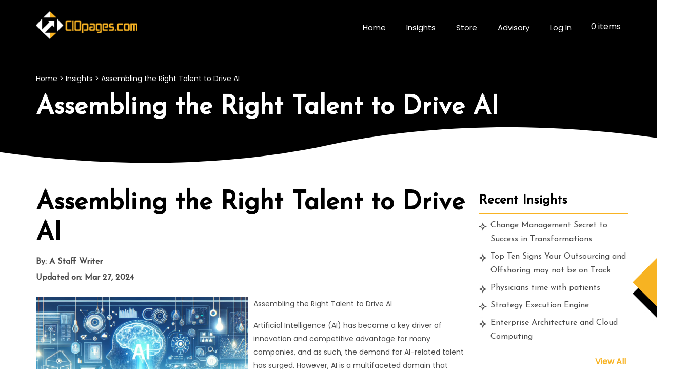

--- FILE ---
content_type: text/html; charset=UTF-8
request_url: https://www.ciopages.com/assembling-the-right-talent-to-drive-ai/
body_size: 25037
content:
<!doctype html>
<html lang="en">
   <head>
      <meta charset="utf-8">
      <meta name="viewport" content="width=device-width, initial-scale=1, shrink-to-fit=no">
      <meta name="description" content="">
      <meta name="author" content="CIO">
      <meta name="generator" content="Hugo 0.80.0">
      <title>Assembling the Right Talent to Drive AI</title>
	  <link rel="shortcut icon" href="https://www.ciopages.com/wp-content/themes/ciopages/assets/dist/img/favicon.ico" type="image/x-icon">
	  <link rel="icon" href="https://www.ciopages.com/wp-content/themes/ciopages/assets/dist/img/favicon.ico" type="image/x-icon">
      <link href="https://fonts.googleapis.com/css2?family=Josefin+Sans&family=Poppins&display=swap&family=Roboto&display=swap" rel="stylesheet">
      <link href="https://use.fontawesome.com/releases/v5.14.0/css/all.css" rel="stylesheet">
	  
      <!-- Bootstrap core CSS -->
     
<!--	 <link href="assets/dist/css/bootstrap.min.css" rel="stylesheet">
      <link rel="stylesheet" href="assets/mdi/css/materialdesignicons.min.css">
      <link rel="stylesheet" href="assets/slick/slick.css">-->
      <!-- Custom styles for this template -->
     <!-- <link href="assets/dist/css/custom.css" rel="stylesheet">-->
  

	<style>
#wpadminbar #wp-admin-bar-wccp_free_top_button .ab-icon:before {
	content: "\f160";
	color: #02CA02;
	top: 3px;
}
#wpadminbar #wp-admin-bar-wccp_free_top_button .ab-icon {
	transform: rotate(45deg);
}
</style>
<meta name='robots' content='index, follow, max-image-preview:large, max-snippet:-1, max-video-preview:-1' />
	<style>img:is([sizes="auto" i], [sizes^="auto," i]) { contain-intrinsic-size: 3000px 1500px }</style>
	
	<!-- This site is optimized with the Yoast SEO plugin v26.1.1 - https://yoast.com/wordpress/plugins/seo/ -->
	<title>Assembling the Right Talent to Drive AI</title>
	<meta name="description" content="Assembling the Right Talent to Drive AI: The strategic imperative to build a cohesive and competent team for driving Enterprise AI." />
	<link rel="canonical" href="https://www.ciopages.com/assembling-the-right-talent-to-drive-ai/" />
	<meta property="og:locale" content="en_US" />
	<meta property="og:type" content="article" />
	<meta property="og:title" content="Assembling the Right Talent to Drive AI" />
	<meta property="og:description" content="Assembling the Right Talent to Drive AI: The strategic imperative to build a cohesive and competent team for driving Enterprise AI." />
	<meta property="og:url" content="https://www.ciopages.com/assembling-the-right-talent-to-drive-ai/" />
	<meta property="og:site_name" content="CioPages" />
	<meta property="article:publisher" content="https://www.facebook.com/ciopageswebsite/" />
	<meta property="article:published_time" content="2024-03-27T12:25:54+00:00" />
	<meta property="og:image" content="https://www.ciopages.com/wp-content/uploads/2024/03/DALL·E-2024-03-27-08.24.52-Illustrate-a-dynamic-and-collaborative-workspace-where-data-scientists-AI-engineers-and-various-talents-are-actively-engaged-in-Artificial-Intellige.webp" />
	<meta property="og:image:width" content="1024" />
	<meta property="og:image:height" content="1024" />
	<meta property="og:image:type" content="image/webp" />
	<meta name="author" content="A Staff Writer" />
	<meta name="twitter:card" content="summary_large_image" />
	<meta name="twitter:creator" content="@ciopages" />
	<meta name="twitter:site" content="@ciopages" />
	<meta name="twitter:label1" content="Written by" />
	<meta name="twitter:data1" content="A Staff Writer" />
	<meta name="twitter:label2" content="Est. reading time" />
	<meta name="twitter:data2" content="5 minutes" />
	<script type="application/ld+json" class="yoast-schema-graph">{"@context":"https://schema.org","@graph":[{"@type":"WebPage","@id":"https://www.ciopages.com/assembling-the-right-talent-to-drive-ai/","url":"https://www.ciopages.com/assembling-the-right-talent-to-drive-ai/","name":"Assembling the Right Talent to Drive AI","isPartOf":{"@id":"https://www.ciopages.com/#website"},"primaryImageOfPage":{"@id":"https://www.ciopages.com/assembling-the-right-talent-to-drive-ai/#primaryimage"},"image":{"@id":"https://www.ciopages.com/assembling-the-right-talent-to-drive-ai/#primaryimage"},"thumbnailUrl":"https://www.ciopages.com/wp-content/uploads/2024/03/DALL·E-2024-03-27-08.24.52-Illustrate-a-dynamic-and-collaborative-workspace-where-data-scientists-AI-engineers-and-various-talents-are-actively-engaged-in-Artificial-Intellige.webp","datePublished":"2024-03-27T12:25:54+00:00","author":{"@id":"https://www.ciopages.com/#/schema/person/f55d35963eeefe543afdd3729530cd6c"},"description":"Assembling the Right Talent to Drive AI: The strategic imperative to build a cohesive and competent team for driving Enterprise AI.","breadcrumb":{"@id":"https://www.ciopages.com/assembling-the-right-talent-to-drive-ai/#breadcrumb"},"inLanguage":"en-US","potentialAction":[{"@type":"ReadAction","target":["https://www.ciopages.com/assembling-the-right-talent-to-drive-ai/"]}]},{"@type":"ImageObject","inLanguage":"en-US","@id":"https://www.ciopages.com/assembling-the-right-talent-to-drive-ai/#primaryimage","url":"https://www.ciopages.com/wp-content/uploads/2024/03/DALL·E-2024-03-27-08.24.52-Illustrate-a-dynamic-and-collaborative-workspace-where-data-scientists-AI-engineers-and-various-talents-are-actively-engaged-in-Artificial-Intellige.webp","contentUrl":"https://www.ciopages.com/wp-content/uploads/2024/03/DALL·E-2024-03-27-08.24.52-Illustrate-a-dynamic-and-collaborative-workspace-where-data-scientists-AI-engineers-and-various-talents-are-actively-engaged-in-Artificial-Intellige.webp","width":1024,"height":1024,"caption":"Assembling the Right Talent to Drive AI"},{"@type":"BreadcrumbList","@id":"https://www.ciopages.com/assembling-the-right-talent-to-drive-ai/#breadcrumb","itemListElement":[{"@type":"ListItem","position":1,"name":"Home","item":"https://www.ciopages.com/"},{"@type":"ListItem","position":2,"name":"Insights","item":"https://www.ciopages.com/insights/"},{"@type":"ListItem","position":3,"name":"Assembling the Right Talent to Drive AI"}]},{"@type":"WebSite","@id":"https://www.ciopages.com/#website","url":"https://www.ciopages.com/","name":"CioPages","description":"Trusted Resource for CIOs and IT Leaders","potentialAction":[{"@type":"SearchAction","target":{"@type":"EntryPoint","urlTemplate":"https://www.ciopages.com/?s={search_term_string}"},"query-input":{"@type":"PropertyValueSpecification","valueRequired":true,"valueName":"search_term_string"}}],"inLanguage":"en-US"},{"@type":"Person","@id":"https://www.ciopages.com/#/schema/person/f55d35963eeefe543afdd3729530cd6c","name":"A Staff Writer","image":{"@type":"ImageObject","inLanguage":"en-US","@id":"https://www.ciopages.com/#/schema/person/image/","url":"https://secure.gravatar.com/avatar/06a4e179cf7cd10911c527f3df1abe6a054676b2efaf3c26eaf7e82c3733f6ef?s=96&d=mm&r=g","contentUrl":"https://secure.gravatar.com/avatar/06a4e179cf7cd10911c527f3df1abe6a054676b2efaf3c26eaf7e82c3733f6ef?s=96&d=mm&r=g","caption":"A Staff Writer"}}]}</script>
	<!-- / Yoast SEO plugin. -->


<link rel="alternate" type="application/rss+xml" title="CioPages &raquo; Feed" href="https://www.ciopages.com/feed/" />
<link rel="alternate" type="application/rss+xml" title="CioPages &raquo; Comments Feed" href="https://www.ciopages.com/comments/feed/" />
<script id="wpp-js" src="https://www.ciopages.com/wp-content/plugins/wordpress-popular-posts/assets/js/wpp.min.js?ver=7.3.5" data-sampling="0" data-sampling-rate="100" data-api-url="https://www.ciopages.com/wp-json/wordpress-popular-posts" data-post-id="24864" data-token="ed58ad8c85" data-lang="0" data-debug="0"></script>
<script>
window._wpemojiSettings = {"baseUrl":"https:\/\/s.w.org\/images\/core\/emoji\/16.0.1\/72x72\/","ext":".png","svgUrl":"https:\/\/s.w.org\/images\/core\/emoji\/16.0.1\/svg\/","svgExt":".svg","source":{"concatemoji":"https:\/\/www.ciopages.com\/wp-includes\/js\/wp-emoji-release.min.js?ver=6.8.3"}};
/*! This file is auto-generated */
!function(s,n){var o,i,e;function c(e){try{var t={supportTests:e,timestamp:(new Date).valueOf()};sessionStorage.setItem(o,JSON.stringify(t))}catch(e){}}function p(e,t,n){e.clearRect(0,0,e.canvas.width,e.canvas.height),e.fillText(t,0,0);var t=new Uint32Array(e.getImageData(0,0,e.canvas.width,e.canvas.height).data),a=(e.clearRect(0,0,e.canvas.width,e.canvas.height),e.fillText(n,0,0),new Uint32Array(e.getImageData(0,0,e.canvas.width,e.canvas.height).data));return t.every(function(e,t){return e===a[t]})}function u(e,t){e.clearRect(0,0,e.canvas.width,e.canvas.height),e.fillText(t,0,0);for(var n=e.getImageData(16,16,1,1),a=0;a<n.data.length;a++)if(0!==n.data[a])return!1;return!0}function f(e,t,n,a){switch(t){case"flag":return n(e,"\ud83c\udff3\ufe0f\u200d\u26a7\ufe0f","\ud83c\udff3\ufe0f\u200b\u26a7\ufe0f")?!1:!n(e,"\ud83c\udde8\ud83c\uddf6","\ud83c\udde8\u200b\ud83c\uddf6")&&!n(e,"\ud83c\udff4\udb40\udc67\udb40\udc62\udb40\udc65\udb40\udc6e\udb40\udc67\udb40\udc7f","\ud83c\udff4\u200b\udb40\udc67\u200b\udb40\udc62\u200b\udb40\udc65\u200b\udb40\udc6e\u200b\udb40\udc67\u200b\udb40\udc7f");case"emoji":return!a(e,"\ud83e\udedf")}return!1}function g(e,t,n,a){var r="undefined"!=typeof WorkerGlobalScope&&self instanceof WorkerGlobalScope?new OffscreenCanvas(300,150):s.createElement("canvas"),o=r.getContext("2d",{willReadFrequently:!0}),i=(o.textBaseline="top",o.font="600 32px Arial",{});return e.forEach(function(e){i[e]=t(o,e,n,a)}),i}function t(e){var t=s.createElement("script");t.src=e,t.defer=!0,s.head.appendChild(t)}"undefined"!=typeof Promise&&(o="wpEmojiSettingsSupports",i=["flag","emoji"],n.supports={everything:!0,everythingExceptFlag:!0},e=new Promise(function(e){s.addEventListener("DOMContentLoaded",e,{once:!0})}),new Promise(function(t){var n=function(){try{var e=JSON.parse(sessionStorage.getItem(o));if("object"==typeof e&&"number"==typeof e.timestamp&&(new Date).valueOf()<e.timestamp+604800&&"object"==typeof e.supportTests)return e.supportTests}catch(e){}return null}();if(!n){if("undefined"!=typeof Worker&&"undefined"!=typeof OffscreenCanvas&&"undefined"!=typeof URL&&URL.createObjectURL&&"undefined"!=typeof Blob)try{var e="postMessage("+g.toString()+"("+[JSON.stringify(i),f.toString(),p.toString(),u.toString()].join(",")+"));",a=new Blob([e],{type:"text/javascript"}),r=new Worker(URL.createObjectURL(a),{name:"wpTestEmojiSupports"});return void(r.onmessage=function(e){c(n=e.data),r.terminate(),t(n)})}catch(e){}c(n=g(i,f,p,u))}t(n)}).then(function(e){for(var t in e)n.supports[t]=e[t],n.supports.everything=n.supports.everything&&n.supports[t],"flag"!==t&&(n.supports.everythingExceptFlag=n.supports.everythingExceptFlag&&n.supports[t]);n.supports.everythingExceptFlag=n.supports.everythingExceptFlag&&!n.supports.flag,n.DOMReady=!1,n.readyCallback=function(){n.DOMReady=!0}}).then(function(){return e}).then(function(){var e;n.supports.everything||(n.readyCallback(),(e=n.source||{}).concatemoji?t(e.concatemoji):e.wpemoji&&e.twemoji&&(t(e.twemoji),t(e.wpemoji)))}))}((window,document),window._wpemojiSettings);
</script>
<link rel='stylesheet' id='wpra-lightbox-css' href='https://www.ciopages.com/wp-content/plugins/wp-rss-aggregator/core/css/jquery-colorbox.css?ver=1.4.33' media='all' />
<style id='wp-emoji-styles-inline-css'>

	img.wp-smiley, img.emoji {
		display: inline !important;
		border: none !important;
		box-shadow: none !important;
		height: 1em !important;
		width: 1em !important;
		margin: 0 0.07em !important;
		vertical-align: -0.1em !important;
		background: none !important;
		padding: 0 !important;
	}
</style>
<link rel='stylesheet' id='wpra-displays-css' href='https://www.ciopages.com/wp-content/plugins/wp-rss-aggregator/core/css/displays.css?ver=5.0.5' media='all' />
<link rel='stylesheet' id='contact-form-7-css' href='https://www.ciopages.com/wp-content/plugins/contact-form-7/includes/css/styles.css?ver=6.1.2' media='all' />
<link rel='stylesheet' id='cookie-notice-front-css' href='https://www.ciopages.com/wp-content/plugins/cookie-notice/css/front.min.css?ver=2.5.7' media='all' />
<link rel='stylesheet' id='gn-frontend-gnfollow-style-css' href='https://www.ciopages.com/wp-content/plugins/gn-publisher/assets/css/gn-frontend-gnfollow.min.css?ver=1.5.24' media='all' />
<link rel='stylesheet' id='perfect-pullquotes-styles-css' href='https://www.ciopages.com/wp-content/plugins/perfect-pullquotes/perfect-pullquotes.css?ver=1.7.5' media='all' />
<link rel='stylesheet' id='theme-my-login-css' href='https://www.ciopages.com/wp-content/plugins/theme-my-login/assets/styles/theme-my-login.min.css?ver=7.1.14' media='all' />
<link rel='stylesheet' id='woocommerce-extra-account-fields_jquery_ui-css' href='https://www.ciopages.com/wp-content/plugins/woocommerce-extra-accounts-fields/public/css/jquery-ui.css?ver=1.0.0' media='all' />
<link rel='stylesheet' id='woocommerce-extra-account-fields-css' href='https://www.ciopages.com/wp-content/plugins/woocommerce-extra-accounts-fields/public/css/woocommerce-extra-public.css?ver=1.0.0' media='all' />
<link rel='stylesheet' id='wpmenucart-icons-css' href='https://www.ciopages.com/wp-content/plugins/woocommerce-menu-bar-cart/assets/css/wpmenucart-icons.min.css?ver=2.14.12' media='all' />
<style id='wpmenucart-icons-inline-css'>
@font-face{font-family:WPMenuCart;src:url(https://www.ciopages.com/wp-content/plugins/woocommerce-menu-bar-cart/assets/fonts/WPMenuCart.eot);src:url(https://www.ciopages.com/wp-content/plugins/woocommerce-menu-bar-cart/assets/fonts/WPMenuCart.eot?#iefix) format('embedded-opentype'),url(https://www.ciopages.com/wp-content/plugins/woocommerce-menu-bar-cart/assets/fonts/WPMenuCart.woff2) format('woff2'),url(https://www.ciopages.com/wp-content/plugins/woocommerce-menu-bar-cart/assets/fonts/WPMenuCart.woff) format('woff'),url(https://www.ciopages.com/wp-content/plugins/woocommerce-menu-bar-cart/assets/fonts/WPMenuCart.ttf) format('truetype'),url(https://www.ciopages.com/wp-content/plugins/woocommerce-menu-bar-cart/assets/fonts/WPMenuCart.svg#WPMenuCart) format('svg');font-weight:400;font-style:normal;font-display:swap}
</style>
<link rel='stylesheet' id='wpmenucart-css' href='https://www.ciopages.com/wp-content/plugins/woocommerce-menu-bar-cart/assets/css/wpmenucart-main.min.css?ver=2.14.12' media='all' />
<link rel='stylesheet' id='woocommerce-layout-css' href='https://www.ciopages.com/wp-content/plugins/woocommerce/assets/css/woocommerce-layout.css?ver=10.2.3' media='all' />
<link rel='stylesheet' id='woocommerce-smallscreen-css' href='https://www.ciopages.com/wp-content/plugins/woocommerce/assets/css/woocommerce-smallscreen.css?ver=10.2.3' media='only screen and (max-width: 768px)' />
<link rel='stylesheet' id='woocommerce-general-css' href='https://www.ciopages.com/wp-content/plugins/woocommerce/assets/css/woocommerce.css?ver=10.2.3' media='all' />
<style id='woocommerce-inline-inline-css'>
.woocommerce form .form-row .required { visibility: visible; }
</style>
<link rel='stylesheet' id='ivory-search-styles-css' href='https://www.ciopages.com/wp-content/plugins/add-search-to-menu/public/css/ivory-search.min.css?ver=5.5.12' media='all' />
<link rel='stylesheet' id='wordpress-popular-posts-css-css' href='https://www.ciopages.com/wp-content/plugins/wordpress-popular-posts/assets/css/wpp.css?ver=7.3.5' media='all' />
<link rel='stylesheet' id='wppopups-base-css' href='https://www.ciopages.com/wp-content/plugins/wp-popups-lite/src/assets/css/wppopups-base.css?ver=2.2.0.3' media='all' />
<link rel='stylesheet' id='brands-styles-css' href='https://www.ciopages.com/wp-content/plugins/woocommerce/assets/css/brands.css?ver=10.2.3' media='all' />
<link rel='stylesheet' id='ciopages-bootstrap-css' href='https://www.ciopages.com/wp-content/themes/ciopages/assets/dist/css/bootstrap.min.css?ver=6.8.3' media='all' />
<link rel='stylesheet' id='ciopages-materialdesignicons-css' href='https://www.ciopages.com/wp-content/themes/ciopages/assets/mdi/css/materialdesignicons.min.css?ver=6.8.3' media='all' />
<link rel='stylesheet' id='ciopages-slick-css' href='https://www.ciopages.com/wp-content/themes/ciopages/assets/slick/slick.css?ver=6.8.3' media='all' />
<link rel='stylesheet' id='ciopages-theme-style-css' href='https://www.ciopages.com/wp-content/themes/ciopages/assets/dist/css/custom.css?ver=6.8.3' media='all' />
<link rel='stylesheet' id='ciopages-style-css' href='https://www.ciopages.com/wp-content/themes/ciopages/style.css?ver=1.0' media='all' />
<link rel='stylesheet' id='newsletter-css' href='https://www.ciopages.com/wp-content/plugins/newsletter/style.css?ver=9.0.8' media='all' />
<link rel='stylesheet' id='tablepress-default-css' href='https://www.ciopages.com/wp-content/tablepress-combined.min.css?ver=12' media='all' />
<link rel='stylesheet' id='algolia-autocomplete-css' href='https://www.ciopages.com/wp-content/plugins/wp-search-with-algolia/css/algolia-autocomplete.css?ver=2.10.3' media='all' />
<script src="https://www.ciopages.com/wp-includes/js/jquery/jquery.min.js?ver=3.7.1" id="jquery-core-js"></script>
<script src="https://www.ciopages.com/wp-includes/js/jquery/jquery-migrate.min.js?ver=3.4.1" id="jquery-migrate-js"></script>
<script id="jquery-js-after">
				function optilux_getCookie(name) {
					var v = document.cookie.match("(^|;) ?" + name + "=([^;]*)(;|$)");
					return v ? v[2] : null;
				}

				function optilux_check_wc_cart_script() {
				var cart_src = "https://www.ciopages.com/wp-content/plugins/woocommerce/assets/js/frontend/cart-fragments.min.js";
				var script_id = "optilux_loaded_wc_cart_fragments";

					if( document.getElementById(script_id) !== null ) {
						return false;
					}

					if( optilux_getCookie("woocommerce_cart_hash") ) {
						var script = document.createElement("script");
						script.id = script_id;
						script.src = cart_src;
						script.async = true;
						document.head.appendChild(script);
					}
				}

				optilux_check_wc_cart_script();
				document.addEventListener("click", function(){setTimeout(optilux_check_wc_cart_script,1000);});
				
</script>
<script id="cookie-notice-front-js-before">
var cnArgs = {"ajaxUrl":"https:\/\/www.ciopages.com\/wp-admin\/admin-ajax.php","nonce":"0283e16fe0","hideEffect":"fade","position":"bottom","onScroll":false,"onScrollOffset":100,"onClick":false,"cookieName":"cookie_notice_accepted","cookieTime":2592000,"cookieTimeRejected":2592000,"globalCookie":false,"redirection":false,"cache":true,"revokeCookies":false,"revokeCookiesOpt":"automatic"};
</script>
<script src="https://www.ciopages.com/wp-content/plugins/cookie-notice/js/front.min.js?ver=2.5.7" id="cookie-notice-front-js"></script>
<script id="widget-insight-script-js-extra">
var ajax_object = {"ajax_url":"https:\/\/www.ciopages.com\/wp-admin\/admin-ajax.php"};
</script>
<script src="https://www.ciopages.com/wp-content/plugins/mega-menu-widget/widget-script.js?ver=6.8.3" id="widget-insight-script-js"></script>
<script src="https://www.ciopages.com/wp-includes/js/jquery/ui/core.min.js?ver=1.13.3" id="jquery-ui-core-js"></script>
<script src="https://www.ciopages.com/wp-includes/js/jquery/ui/datepicker.min.js?ver=1.13.3" id="jquery-ui-datepicker-js"></script>
<script id="jquery-ui-datepicker-js-after">
jQuery(function(jQuery){jQuery.datepicker.setDefaults({"closeText":"Close","currentText":"Today","monthNames":["January","February","March","April","May","June","July","August","September","October","November","December"],"monthNamesShort":["Jan","Feb","Mar","Apr","May","Jun","Jul","Aug","Sep","Oct","Nov","Dec"],"nextText":"Next","prevText":"Previous","dayNames":["Sunday","Monday","Tuesday","Wednesday","Thursday","Friday","Saturday"],"dayNamesShort":["Sun","Mon","Tue","Wed","Thu","Fri","Sat"],"dayNamesMin":["S","M","T","W","T","F","S"],"dateFormat":"MM d, yy","firstDay":1,"isRTL":false});});
</script>
<script src="https://www.ciopages.com/wp-content/plugins/woocommerce-extra-accounts-fields/public/js/front-custom.js?ver=1.0.0" id="woocommerce-extra-account-fields-js"></script>
<script src="https://www.ciopages.com/wp-content/plugins/woocommerce/assets/js/jquery-blockui/jquery.blockUI.min.js?ver=2.7.0-wc.10.2.3" id="jquery-blockui-js" defer data-wp-strategy="defer"></script>
<script id="wc-add-to-cart-js-extra">
var wc_add_to_cart_params = {"ajax_url":"\/wp-admin\/admin-ajax.php","wc_ajax_url":"\/?wc-ajax=%%endpoint%%","i18n_view_cart":"View cart","cart_url":"https:\/\/www.ciopages.com\/cart\/","is_cart":"","cart_redirect_after_add":"yes"};
</script>
<script src="https://www.ciopages.com/wp-content/plugins/woocommerce/assets/js/frontend/add-to-cart.min.js?ver=10.2.3" id="wc-add-to-cart-js" defer data-wp-strategy="defer"></script>
<script src="https://www.ciopages.com/wp-content/plugins/woocommerce/assets/js/js-cookie/js.cookie.min.js?ver=2.1.4-wc.10.2.3" id="js-cookie-js" defer data-wp-strategy="defer"></script>
<script id="woocommerce-js-extra">
var woocommerce_params = {"ajax_url":"\/wp-admin\/admin-ajax.php","wc_ajax_url":"\/?wc-ajax=%%endpoint%%","i18n_password_show":"Show password","i18n_password_hide":"Hide password"};
</script>
<script src="https://www.ciopages.com/wp-content/plugins/woocommerce/assets/js/frontend/woocommerce.min.js?ver=10.2.3" id="woocommerce-js" defer data-wp-strategy="defer"></script>
<link rel="https://api.w.org/" href="https://www.ciopages.com/wp-json/" /><link rel="alternate" title="JSON" type="application/json" href="https://www.ciopages.com/wp-json/wp/v2/posts/24864" /><link rel="EditURI" type="application/rsd+xml" title="RSD" href="https://www.ciopages.com/xmlrpc.php?rsd" />
<meta name="generator" content="WordPress 6.8.3" />
<meta name="generator" content="WooCommerce 10.2.3" />
<link rel='shortlink' href='https://www.ciopages.com/?p=24864' />
<link rel="alternate" title="oEmbed (JSON)" type="application/json+oembed" href="https://www.ciopages.com/wp-json/oembed/1.0/embed?url=https%3A%2F%2Fwww.ciopages.com%2Fassembling-the-right-talent-to-drive-ai%2F" />
<link rel="alternate" title="oEmbed (XML)" type="text/xml+oembed" href="https://www.ciopages.com/wp-json/oembed/1.0/embed?url=https%3A%2F%2Fwww.ciopages.com%2Fassembling-the-right-talent-to-drive-ai%2F&#038;format=xml" />

		<!-- GA Google Analytics @ https://m0n.co/ga -->
		<script async src="https://www.googletagmanager.com/gtag/js?id=G-ZMTY2VTC50"></script>
		<script>
			window.dataLayer = window.dataLayer || [];
			function gtag(){dataLayer.push(arguments);}
			gtag('js', new Date());
			gtag('config', 'G-ZMTY2VTC50');
		</script>

	
 <!-- OneAll.com / Social Login for WordPress / v5.7 -->
<script data-cfasync="false" type="text/javascript">
jQuery(window).on("load",function(){var n=document.querySelector("body");function d(){jQuery.getScript("https://ciopages.api.oneall.com/socialize/library.js").done(function(){console.log("OneAll Loaded")})}n.addEventListener("mousemove",function o(e){n.removeEventListener("mousemove",o,!1);"no"==window.cbload&&(d(),window.cbload="yes")},!1),window.cbload="no",jQuery(window).scroll(function(){1<jQuery(document).scrollTop()&&"no"==window.cbload&&(window.cbload="yes",d())})});
</script>
<script id="wpcp_disable_selection" type="text/javascript">
var image_save_msg='You are not allowed to save images!';
	var no_menu_msg='Context Menu disabled!';
	var smessage = "Content is protected !!";

function disableEnterKey(e)
{
	var elemtype = e.target.tagName;
	
	elemtype = elemtype.toUpperCase();
	
	if (elemtype == "TEXT" || elemtype == "TEXTAREA" || elemtype == "INPUT" || elemtype == "PASSWORD" || elemtype == "SELECT" || elemtype == "OPTION" || elemtype == "EMBED")
	{
		elemtype = 'TEXT';
	}
	
	if (e.ctrlKey){
     var key;
     if(window.event)
          key = window.event.keyCode;     //IE
     else
          key = e.which;     //firefox (97)
    //if (key != 17) alert(key);
     if (elemtype!= 'TEXT' && (key == 97 || key == 65 || key == 67 || key == 99 || key == 88 || key == 120 || key == 26 || key == 85  || key == 86 || key == 83 || key == 43 || key == 73))
     {
		if(wccp_free_iscontenteditable(e)) return true;
		show_wpcp_message('You are not allowed to copy content or view source');
		return false;
     }else
     	return true;
     }
}


/*For contenteditable tags*/
function wccp_free_iscontenteditable(e)
{
	var e = e || window.event; // also there is no e.target property in IE. instead IE uses window.event.srcElement
  	
	var target = e.target || e.srcElement;

	var elemtype = e.target.nodeName;
	
	elemtype = elemtype.toUpperCase();
	
	var iscontenteditable = "false";
		
	if(typeof target.getAttribute!="undefined" ) iscontenteditable = target.getAttribute("contenteditable"); // Return true or false as string
	
	var iscontenteditable2 = false;
	
	if(typeof target.isContentEditable!="undefined" ) iscontenteditable2 = target.isContentEditable; // Return true or false as boolean

	if(target.parentElement.isContentEditable) iscontenteditable2 = true;
	
	if (iscontenteditable == "true" || iscontenteditable2 == true)
	{
		if(typeof target.style!="undefined" ) target.style.cursor = "text";
		
		return true;
	}
}

////////////////////////////////////
function disable_copy(e)
{	
	var e = e || window.event; // also there is no e.target property in IE. instead IE uses window.event.srcElement
	
	var elemtype = e.target.tagName;
	
	elemtype = elemtype.toUpperCase();
	
	if (elemtype == "TEXT" || elemtype == "TEXTAREA" || elemtype == "INPUT" || elemtype == "PASSWORD" || elemtype == "SELECT" || elemtype == "OPTION" || elemtype == "EMBED")
	{
		elemtype = 'TEXT';
	}
	
	if(wccp_free_iscontenteditable(e)) return true;
	
	var isSafari = /Safari/.test(navigator.userAgent) && /Apple Computer/.test(navigator.vendor);
	
	var checker_IMG = '';
	if (elemtype == "IMG" && checker_IMG == 'checked' && e.detail >= 2) {show_wpcp_message(alertMsg_IMG);return false;}
	if (elemtype != "TEXT")
	{
		if (smessage !== "" && e.detail == 2)
			show_wpcp_message(smessage);
		
		if (isSafari)
			return true;
		else
			return false;
	}	
}

//////////////////////////////////////////
function disable_copy_ie()
{
	var e = e || window.event;
	var elemtype = window.event.srcElement.nodeName;
	elemtype = elemtype.toUpperCase();
	if(wccp_free_iscontenteditable(e)) return true;
	if (elemtype == "IMG") {show_wpcp_message(alertMsg_IMG);return false;}
	if (elemtype != "TEXT" && elemtype != "TEXTAREA" && elemtype != "INPUT" && elemtype != "PASSWORD" && elemtype != "SELECT" && elemtype != "OPTION" && elemtype != "EMBED")
	{
		return false;
	}
}	
function reEnable()
{
	return true;
}
document.onkeydown = disableEnterKey;
document.onselectstart = disable_copy_ie;
if(navigator.userAgent.indexOf('MSIE')==-1)
{
	document.onmousedown = disable_copy;
	document.onclick = reEnable;
}
function disableSelection(target)
{
    //For IE This code will work
    if (typeof target.onselectstart!="undefined")
    target.onselectstart = disable_copy_ie;
    
    //For Firefox This code will work
    else if (typeof target.style.MozUserSelect!="undefined")
    {target.style.MozUserSelect="none";}
    
    //All other  (ie: Opera) This code will work
    else
    target.onmousedown=function(){return false}
    target.style.cursor = "default";
}
//Calling the JS function directly just after body load
window.onload = function(){disableSelection(document.body);};

//////////////////special for safari Start////////////////
var onlongtouch;
var timer;
var touchduration = 1000; //length of time we want the user to touch before we do something

var elemtype = "";
function touchstart(e) {
	var e = e || window.event;
  // also there is no e.target property in IE.
  // instead IE uses window.event.srcElement
  	var target = e.target || e.srcElement;
	
	elemtype = window.event.srcElement.nodeName;
	
	elemtype = elemtype.toUpperCase();
	
	if(!wccp_pro_is_passive()) e.preventDefault();
	if (!timer) {
		timer = setTimeout(onlongtouch, touchduration);
	}
}

function touchend() {
    //stops short touches from firing the event
    if (timer) {
        clearTimeout(timer);
        timer = null;
    }
	onlongtouch();
}

onlongtouch = function(e) { //this will clear the current selection if anything selected
	
	if (elemtype != "TEXT" && elemtype != "TEXTAREA" && elemtype != "INPUT" && elemtype != "PASSWORD" && elemtype != "SELECT" && elemtype != "EMBED" && elemtype != "OPTION")	
	{
		if (window.getSelection) {
			if (window.getSelection().empty) {  // Chrome
			window.getSelection().empty();
			} else if (window.getSelection().removeAllRanges) {  // Firefox
			window.getSelection().removeAllRanges();
			}
		} else if (document.selection) {  // IE?
			document.selection.empty();
		}
		return false;
	}
};

document.addEventListener("DOMContentLoaded", function(event) { 
    window.addEventListener("touchstart", touchstart, false);
    window.addEventListener("touchend", touchend, false);
});

function wccp_pro_is_passive() {

  var cold = false,
  hike = function() {};

  try {
	  const object1 = {};
  var aid = Object.defineProperty(object1, 'passive', {
  get() {cold = true}
  });
  window.addEventListener('test', hike, aid);
  window.removeEventListener('test', hike, aid);
  } catch (e) {}

  return cold;
}
/*special for safari End*/
</script>
<script id="wpcp_disable_Right_Click" type="text/javascript">
document.ondragstart = function() { return false;}
	function nocontext(e) {
	   return false;
	}
	document.oncontextmenu = nocontext;
</script>
<style>
.unselectable
{
-moz-user-select:none;
-webkit-user-select:none;
cursor: default;
}
html
{
-webkit-touch-callout: none;
-webkit-user-select: none;
-khtml-user-select: none;
-moz-user-select: none;
-ms-user-select: none;
user-select: none;
-webkit-tap-highlight-color: rgba(0,0,0,0);
}
</style>
<script id="wpcp_css_disable_selection" type="text/javascript">
var e = document.getElementsByTagName('body')[0];
if(e)
{
	e.setAttribute('unselectable',"on");
}
</script>
<!-- Markup (JSON-LD) structured in schema.org ver.4.8.1 START -->
<script type="application/ld+json">
{
    "@context": "https://schema.org",
    "@type": "BreadcrumbList",
    "itemListElement": [
        {
            "@type": "ListItem",
            "position": 1,
            "item": {
                "@id": "https://www.ciopages.com",
                "name": "Home"
            }
        },
        {
            "@type": "ListItem",
            "position": 2,
            "item": {
                "@id": "https://www.ciopages.com/category/artificial-intelligence/",
                "name": "Artificial Intelligence"
            }
        },
        {
            "@type": "ListItem",
            "position": 3,
            "item": {
                "@id": "https://www.ciopages.com/assembling-the-right-talent-to-drive-ai/",
                "name": "Assembling the Right Talent to Drive AI"
            }
        }
    ]
}
</script>
<script type="application/ld+json">
{
    "@context": "https://schema.org",
    "@type": "Organization",
    "name": "CIOPages.com",
    "url": "https://www.ciopages.com",
    "logo": "https://s3-us-west-2.amazonaws.com/ciopagesmediafiles/wp-content/uploads/2017/10/17050839/CIOpages_6.png",
    "sameAs": [
        "https://www.facebook.com/ciopageswebsite/",
        "https://twitter.com/ciopages",
        "https://plus.google.com/104293800673780969327",
        "https://www.instagram.com/ciopages/",
        "https://www.linkedin.com/company/10871753/"
    ]
}
</script>
<script type="application/ld+json">
{
    "@context": "https://schema.org",
    "@type": "WebSite",
    "name": "CIOPages.com",
    "alternateName": "CIOPages",
    "url": "https://www.ciopages.com",
    "potentialAction": [
        {
            "@type": "SearchAction",
            "target": "{search_term_string}",
            "query-input": "required name=search_term_string"
        },
        {
            "@type": "SearchAction",
            "target": "{search_term_string}",
            "query-input": "required name=search_term_string"
        }
    ]
}
</script>
<script type="application/ld+json">
{
    "@context": "https://schema.org",
    "@type": "Article",
    "mainEntityOfPage": {
        "@type": "WebPage",
        "@id": "https://www.ciopages.com/assembling-the-right-talent-to-drive-ai/"
    },
    "headline": "Assembling the Right Talent to Drive AI",
    "datePublished": "2024-03-27T08:25:54-0400",
    "dateModified": "2024-03-27T08:25:54-0400",
    "author": {
        "@type": "Person",
        "name": "A Staff Writer"
    },
    "description": "Assembling the Right Talent to Drive AIArtificial Intelligence (AI) has become a key driver of innovation and ",
    "image": {
        "@type": "ImageObject",
        "url": "https://www.ciopages.com/wp-content/uploads/2024/03/DALL·E-2024-03-27-08.24.52-Illustrate-a-dynamic-and-collaborative-workspace-where-data-scientists-AI-engineers-and-various-talents-are-actively-engaged-in-Artificial-Intellige.webp",
        "width": 1024,
        "height": 1024
    },
    "publisher": {
        "@type": "Organization",
        "name": "CIOPages.com",
        "logo": {
            "@type": "ImageObject",
            "url": "https://s3-us-west-2.amazonaws.com/ciopagesmediafiles/wp-content/uploads/2017/10/17050839/CIOpages_6.png",
            "width": 1500,
            "height": 500
        }
    }
}
</script>
<script type="application/ld+json">
{
    "@context": "https://schema.org",
    "@type": "BlogPosting",
    "mainEntityOfPage": {
        "@type": "WebPage",
        "@id": "https://www.ciopages.com/assembling-the-right-talent-to-drive-ai/"
    },
    "headline": "Assembling the Right Talent to Drive AI",
    "datePublished": "2024-03-27T08:25:54-0400",
    "dateModified": "2024-03-27T08:25:54-0400",
    "author": {
        "@type": "Person",
        "name": "A Staff Writer"
    },
    "description": "Assembling the Right Talent to Drive AIArtificial Intelligence (AI) has become a key driver of innovation and ",
    "image": {
        "@type": "ImageObject",
        "url": "https://www.ciopages.com/wp-content/uploads/2024/03/DALL·E-2024-03-27-08.24.52-Illustrate-a-dynamic-and-collaborative-workspace-where-data-scientists-AI-engineers-and-various-talents-are-actively-engaged-in-Artificial-Intellige.webp",
        "width": 1024,
        "height": 1024
    },
    "publisher": {
        "@type": "Organization",
        "name": "CIOPages.com",
        "logo": {
            "@type": "ImageObject",
            "url": "https://s3-us-west-2.amazonaws.com/ciopagesmediafiles/wp-content/uploads/2017/10/17050839/CIOpages_6.png",
            "width": 1500,
            "height": 500
        }
    }
}
</script>
<script type="application/ld+json">
{
    "@context": "https://schema.org",
    "@type": "NewsArticle",
    "mainEntityOfPage": {
        "@type": "WebPage",
        "@id": "https://www.ciopages.com/assembling-the-right-talent-to-drive-ai/"
    },
    "headline": "Assembling the Right Talent to Drive AI",
    "datePublished": "2024-03-27T08:25:54-0400",
    "dateModified": "2024-03-27T08:25:54-0400",
    "author": {
        "@type": "Person",
        "name": "A Staff Writer"
    },
    "description": "Assembling the Right Talent to Drive AIArtificial Intelligence (AI) has become a key driver of innovation and ",
    "image": {
        "@type": "ImageObject",
        "url": "https://www.ciopages.com/wp-content/uploads/2024/03/DALL·E-2024-03-27-08.24.52-Illustrate-a-dynamic-and-collaborative-workspace-where-data-scientists-AI-engineers-and-various-talents-are-actively-engaged-in-Artificial-Intellige.webp",
        "width": 1024,
        "height": 1024
    },
    "publisher": {
        "@type": "Organization",
        "name": "CIOPages.com",
        "logo": {
            "@type": "ImageObject",
            "url": "https://s3-us-west-2.amazonaws.com/ciopagesmediafiles/wp-content/uploads/2017/10/17050839/CIOpages_6.png",
            "width": 1500,
            "height": 500
        }
    }
}
</script>
<script type="application/ld+json">
{
    "@context": "https://schema.org",
    "@type": "Organization",
    "name": "CIOPages.com",
    "url": "https://www.ciopages.com",
    "logo": "https://s3-us-west-2.amazonaws.com/ciopagesmediafiles/wp-content/uploads/2017/10/17050839/CIOpages_6.png",
    "sameAs": [
        "https://www.facebook.com/ciopageswebsite/",
        "https://twitter.com/ciopages",
        "https://plus.google.com/104293800673780969327",
        "https://www.instagram.com/ciopages/",
        "https://www.linkedin.com/company/10871753/"
    ]
}
</script>
<script type="application/ld+json">
{
    "@context": "https://schema.org",
    "@type": "WebSite",
    "name": "CIOPages.com",
    "alternateName": "CIOPages",
    "url": "https://www.ciopages.com",
    "potentialAction": [
        {
            "@type": "SearchAction",
            "target": "{search_term_string}",
            "query-input": "required name=search_term_string"
        },
        {
            "@type": "SearchAction",
            "target": "{search_term_string}",
            "query-input": "required name=search_term_string"
        }
    ]
}
</script>
<!-- Markup (JSON-LD) structured in schema.org END -->
            <style id="wpp-loading-animation-styles">@-webkit-keyframes bgslide{from{background-position-x:0}to{background-position-x:-200%}}@keyframes bgslide{from{background-position-x:0}to{background-position-x:-200%}}.wpp-widget-block-placeholder,.wpp-shortcode-placeholder{margin:0 auto;width:60px;height:3px;background:#dd3737;background:linear-gradient(90deg,#dd3737 0%,#571313 10%,#dd3737 100%);background-size:200% auto;border-radius:3px;-webkit-animation:bgslide 1s infinite linear;animation:bgslide 1s infinite linear}</style>
            <style>
.wpmenucart-contents { color  : #fff}
.woocommerce-variation-price .product-options-info { display: none;}
.bundled_product_summary .spu-open-21021 { display: none;}
.bundled_product_summary .spu-open-21022 { display: none;}
</style>
<script>
jQuery( document ).ready(function() {
	jQuery('#createaccount').trigger('click');
	 });
jQuery(window).load(function(){
		jQuery("#catapult-cookie-bar .cookie_popup").append("<ul><li><a href='https://www.ciopages.com/ciopages-cookies-policy'>Cookie Policy</a></li><li><a href='https://www.ciopages.com/privacy-policy'>Privacy Policy</a></li><li><a href='https://www.ciopages.com/terms-of-service'>Terms of Service</a></li><li><a href='https://www.ciopages.com/request-to-eu-residents'>Request to EU Residents</a></li></ul>");
    });

jQuery(document).ready(function (e) {

    jQuery(".nav-link").click(function(){
        jQuery('.menu-item').removeClass("current_page_item");
		jQuery(this).closest("li").addClass("current_page_item");
     });
});
</script>
	<noscript><style>.woocommerce-product-gallery{ opacity: 1 !important; }</style></noscript>
	<style type="text/css" id="spu-css-22675" class="spu-css">		#spu-bg-22675 {
			background-color: rgba(0,0,0, 0.5);
		}

		#spu-22675 .spu-close {
			font-size: 30px;
			color: #666;
			text-shadow: 0 1px 0 #fff;
		}

		#spu-22675 .spu-close:hover {
			color: #000;
		}

		#spu-22675 {
			background-color: rgba(255,255,255, 1);
			max-width: 600px;
			border-radius: 0px;
			
					height: auto;
					box-shadow:  0px 0px 10px 1px #666;
				}

		#spu-22675 .spu-container {
					padding: 25px;
			height: calc(100% - 28px);
		}
		/*
		* Add custom CSS for this popup
		* Be sure to start your rules with #spu-22675 { } and use !important when needed to override plugin rules
		*/
.spu-content p {
    font-size: 16px;
    line-height: 1.8;
}						</style>
		<style type="text/css" id="spu-css-22674" class="spu-css">		#spu-bg-22674 {
			background-color: rgba(0,0,0, 0.5);
		}

		#spu-22674 .spu-close {
			font-size: 30px;
			color: #666;
			text-shadow: 0 1px 0 #fff;
		}

		#spu-22674 .spu-close:hover {
			color: #000;
		}

		#spu-22674 {
			background-color: rgba(255,255,255, 1);
			max-width: 600px;
			border-radius: 0px;
			
					height: auto;
					box-shadow:  0px 0px 10px 1px #666;
				}

		#spu-22674 .spu-container {
					padding: 25px;
			height: calc(100% - 28px);
		}
		/*
		* Add custom CSS for this popup
		* Be sure to start your rules with #spu-22674 { } and use !important when needed to override plugin rules
		*/						</style>
		<style type="text/css" id="spu-css-25424" class="spu-css">		#spu-bg-25424 {
			background-color: rgba(205, 205, 205, 0.75);
		}

		#spu-25424 .spu-close {
			font-size: 40px;
			color: rgb(0, 0, 0);
			text-shadow: 0 1px 0 #000;
		}

		#spu-25424 .spu-close:hover {
			color: #000;
		}

		#spu-25424 {
			background-color: rgb(255, 255, 255);
			max-width: 400px;
			border-radius: 0px;
			
					height: auto;
					box-shadow:  0px 0px 0px 0px #ccc;
				}

		#spu-25424 .spu-container {
					padding: 10px;
			height: calc(100% - 28px);
		}
								</style>
				<style id="wp-custom-css">
			.rpwe-block li {
    border-bottom: none !important;
    margin-bottom: 0!important;
    
}
.tablepress tbody td, .tablepress tfoot th {
  
  border-right: 1px solid #F8B323;
}		</style>
				  

<script async src="https://tag.clearbitscripts.com/v1/pk_b46b0dcccbe4f2988c836ae6ca63932f/tags.js" referrerpolicy="strict-origin-when-cross-origin"></script>
	  
</head>

 <body data-spy="scroll" data-target=".navbar" data-offset="50">
      <div id="mobile-menu-overlay"></div>
      <nav class="navbar navbar-expand-lg fixed-top">
         <div class="container">
            <a class="navbar-brand" href="https://www.ciopages.com"><img src="https://www.ciopages.com/wp-content/themes/ciopages/assets/dist/img/logo.png" alt="CIO" title="CIO"></a>
            <button class="navbar-toggler" type="button" data-toggle="collapse" data-target="#navbarTogglerDemo01" aria-controls="navbarTogglerDemo01" aria-expanded="false" aria-label="Toggle navigation">
            <span class="navbar-toggler-icon"><i class="mdi mdi-menu"> </i></span>
            </button>
            <div class="collapse navbar-collapse" id="navbarTogglerDemo01">
               <div class="d-lg-none d-flex justify-content-between px-4 py-3 align-items-center mobilelogo">
                  <img src="https://www.ciopages.com/wp-content/themes/ciopages/assets/dist/img/logo.png" class="logo-mobile-menu" alt="logo">
                  <a href="javascript:;" class="close-menu"><i class="mdi mdi-close"></i></a>
               </div>
			     <ul id="ciopages" class="navbar-nav ml-auto align-items-center"><li id="menu-item-22018" class="menu-item menu-item-type-post_type menu-item-object-page menu-item-home menu-item-22018"><a href="https://www.ciopages.com/" data-ps2id-api="true" class="nav-link ms-lg-5">Home</a></li>
<li id="menu-item-21659" class="menu-item menu-item-type-post_type menu-item-object-page current_page_parent menu-item-21659"><a href="https://www.ciopages.com/insights/" data-ps2id-api="true" class="nav-link ms-lg-5">Insights</a></li>
<li id="menu-item-21658" class="menu-item menu-item-type-post_type menu-item-object-page menu-item-21658"><a href="https://www.ciopages.com/store/" data-ps2id-api="true" class="nav-link ms-lg-5">Store</a></li>
<li id="menu-item-21521" class="menu-item menu-item-type-post_type menu-item-object-page menu-item-21521"><a href="https://www.ciopages.com/advisory/" data-ps2id-api="true" class="nav-link ms-lg-5">Advisory</a></li>
<li id="menu-item-21525" class="nmr-logged-out menu-item menu-item-type-post_type menu-item-object-page menu-item-21525"><a href="https://www.ciopages.com/customerlogin/" data-ps2id-api="true" class="nav-link ms-lg-5">Log In</a></li>
<li class="menu-item menu-item-type-post_type menu-item-object-page wpmenucartli wpmenucart-display-right menu-item" id="wpmenucartli"><a class="wpmenucart-contents empty-wpmenucart-visible" href="https://www.ciopages.com/store/" title="Start shopping"><i class="wpmenucart-icon-shopping-cart-0" role="img" aria-label="Cart"></i><span class="cartcontents">0 items</span></a></li></ul>             <!--  <ul class="navbar-nav ml-auto align-items-center">
                  <li class="nav-item active">
                     <a class="nav-link" href="#">Home <span class="sr-only">(current)</span></a>
                  </li>
                  <li class="nav-item">
                     <a class="nav-link" href="#">Insights</a>
                  </li>
                  <li class="nav-item">
                     <a class="nav-link" href="#">Store</a>
                  </li>
                  <li class="nav-item">
                     <a class="nav-link" href="#">Adivsory</a>
                  </li>
                  <li class="nav-item">
                     <a class="nav-link" href="#">Know How</a>
                  </li>
                  <li class="nav-item">
                     <a class="nav-link Ml58" href="#"><i class="mdi mdi-cart"></i></a>
                  </li>
                  <li class="nav-item">
                     <a class="nav-link" href="#">Contact</a>
                  </li>
                  <li class="nav-item">
                     <a class="nav-link" href="#">Login</a>
                  </li>
                  <li class="nav-item">
                     <a class="nav-link btn registerbtn" href="#">Register</a>
                  </li>
               </ul>-->
            </div>
         </div>
      </nav>
 


<div class="page-body-wrapper text-white">
         <section id="home" class="home PadB70">
            <div class="container PadT40">
			
						
			<p><a href="https://www.ciopages.com" class="text-white">Home</a> &gt; <a href="https://www.ciopages.com/insights" class="text-white">Insights</a> &gt;   Assembling the Right Talent to Drive AI</p>
			
						
			<h1>Assembling the Right Talent to Drive AI</h1>
            </div>
         </section>
      </div>

 <section class="my-5">
		  <section class="serviceblockmain"><div class="container">
        <div class="row">
          <div class="col-lg-9 order-lg-1 order-2 insightboxdetail">
			<h1>Assembling the Right Talent to Drive AI</h1>
			
						
			<p class="box-date">By: A Staff Writer</p>
                  <p class="box-date PadB20">Updated on: Mar 27, 2024</p>
				  
						
			
<style>
.singleimgalign {
  width: 50%;
  float: left;
  padding-right: 10px;
}
</style>

<div class="singleimgalign">
<img width="1024" height="1024" src="https://www.ciopages.com/wp-content/uploads/2024/03/DALL·E-2024-03-27-08.24.52-Illustrate-a-dynamic-and-collaborative-workspace-where-data-scientists-AI-engineers-and-various-talents-are-actively-engaged-in-Artificial-Intellige.webp" class="attachment-large size-large wp-post-image" alt="Assembling the Right Talent to Drive AI" decoding="async" fetchpriority="high" srcset="https://www.ciopages.com/wp-content/uploads/2024/03/DALL·E-2024-03-27-08.24.52-Illustrate-a-dynamic-and-collaborative-workspace-where-data-scientists-AI-engineers-and-various-talents-are-actively-engaged-in-Artificial-Intellige.webp 1024w, https://www.ciopages.com/wp-content/uploads/2024/03/DALL·E-2024-03-27-08.24.52-Illustrate-a-dynamic-and-collaborative-workspace-where-data-scientists-AI-engineers-and-various-talents-are-actively-engaged-in-Artificial-Intellige-300x300.webp 300w, https://www.ciopages.com/wp-content/uploads/2024/03/DALL·E-2024-03-27-08.24.52-Illustrate-a-dynamic-and-collaborative-workspace-where-data-scientists-AI-engineers-and-various-talents-are-actively-engaged-in-Artificial-Intellige-150x150.webp 150w, https://www.ciopages.com/wp-content/uploads/2024/03/DALL·E-2024-03-27-08.24.52-Illustrate-a-dynamic-and-collaborative-workspace-where-data-scientists-AI-engineers-and-various-talents-are-actively-engaged-in-Artificial-Intellige-768x768.webp 768w, https://www.ciopages.com/wp-content/uploads/2024/03/DALL·E-2024-03-27-08.24.52-Illustrate-a-dynamic-and-collaborative-workspace-where-data-scientists-AI-engineers-and-various-talents-are-actively-engaged-in-Artificial-Intellige-45x45.webp 45w, https://www.ciopages.com/wp-content/uploads/2024/03/DALL·E-2024-03-27-08.24.52-Illustrate-a-dynamic-and-collaborative-workspace-where-data-scientists-AI-engineers-and-various-talents-are-actively-engaged-in-Artificial-Intellige-500x500.webp 500w, https://www.ciopages.com/wp-content/uploads/2024/03/DALL·E-2024-03-27-08.24.52-Illustrate-a-dynamic-and-collaborative-workspace-where-data-scientists-AI-engineers-and-various-talents-are-actively-engaged-in-Artificial-Intellige-100x100.webp 100w" sizes="(max-width: 1024px) 100vw, 1024px" /></div>
				  <p>Assembling the Right Talent to Drive AI</p>
<p>Artificial Intelligence (AI) has become a key driver of innovation and competitive advantage for many companies, and as such, the demand for AI-related talent has surged. However, AI is a multifaceted domain that requires diverse skills, competencies, and backgrounds to build a cohesive team capable of pushing the envelope. It is a strategic imperative to assemble the right combination of talent to drive AI projects forward in the enterprise.</p>
<h2>Assembling the Right Talent to Drive AI</h2>
<p>AI is a broad field encompassing various subdomains, encompassing machine learning, natural language processing, computer vision, robotics, and more. As a result, companies need to assemble a team of individuals with diverse educational backgrounds, skills, and competencies to drive AI projects successfully. The following are some of the critical roles and the talent required to fill those positions:</p>
<ol>
<li>Data Scientists:</li>
</ol>
<p>Data scientists play a critical role in AI projects as they analyze, interpret, and extract valuable insights from large volumes of data. They apply their knowledge of statistical methods, machine learning algorithms, and programming languages (e.g., Python, R) to create predictive models and optimize AI systems.</p>
<p>Key competencies:</p>
<ul>
<li>Advanced degree in computer science, statistics, or a related field</li>
<li>Proficiency in programming languages such as Python or R</li>
<li>Strong understanding of machine learning algorithms and statistical methods</li>
<li>Ability to communicate complex ideas to both technical and non-technical stakeholders</li>
</ul>
<ol>
<li>Machine Learning Engineers:</li>
</ol>
<p>Machine learning engineers and data scientists collaborate to develop, implement, and maintain AI models and systems. In addition, they possess strong software engineering skills, allowing them to build scalable and efficient solutions that can be integrated into the company&#8217;s existing infrastructure.</p>
<p>Key competencies:</p>
<ul>
<li>Degree in computer science, engineering, or a related field</li>
<li>Proficiency in relevant programming languages such as Python, Java, or C++</li>
<li>Deep understanding of machine learning algorithms and frameworks (e.g., TensorFlow, PyTorch)</li>
<li>Experience with cloud platforms and distributed computing</li>
</ul>
<p>&nbsp;</p>
<ol>
<li>AI Researchers:</li>
</ol>
<p>AI researchers are responsible for exploring the frontiers of AI and developing cutting-edge techniques and algorithms. They often hold advanced degrees in AI-related fields and are well-versed in the latest research findings.</p>
<p>Key competencies:</p>
<ul>
<li>Ph.D. or Master&#8217;s degree in computer science, AI, or a related field</li>
<li>Strong research and analytical skills</li>
<li>Familiarity with the latest advancements in AI and machine learning</li>
</ul>
<p>&nbsp;</p>
<ol>
<li>Data Engineers:</li>
</ol>
<p>Data engineers, a critical but often overlooked role, are responsible for designing, building, and managing the data pipelines that feed information into AI systems. They have expertise in data extraction, transformation, and loading (ETL) processes and experience with big data technologies and platforms.</p>
<p>Key competencies:</p>
<ul>
<li>Degree in computer science, engineering, or a related field</li>
<li>Proficiency in relevant programming languages such as Python, Java, or Scala</li>
<li>Leveraging big data technologies like Hadoop, Spark, and Kafka</li>
<li>Familiarity with data warehousing and data modeling concepts</li>
</ul>
<ol>
<li>AI Product Managers:</li>
</ol>
<p>AI product managers oversee the development and deployment of AI products, ensuring they meet business objectives and deliver value to users. They possess a strong understanding of both AI technology and market needs, allowing them to effectively bridge the gap between the technical team and other business stakeholders.</p>
<p>Key competencies:</p>
<ul>
<li>Degree in computer science, business, or a related field</li>
<li>Experience in product management, preferably with a focus on AI or technology products</li>
<li>Strong understanding of AI technology and its applications in the business context</li>
<li>Excellent communication and leadership skills</li>
</ul>
<ol>
<li>AI Ethics and Compliance Experts:</li>
</ol>
<p>As AI becomes increasingly integrated into businesses, considering the ethical and legal implications of deploying these technologies is crucial. AI ethics and compliance experts help companies navigate complex regulations, ensure responsible AI usage, and mitigate potential risks associated with AI deployment.</p>
<p>Key competencies:</p>
<ul>
<li>Degree in law, ethics, or a related field, with a focus on technology or AI</li>
<li>Understanding of AI technologies and their potential ethical and legal implications</li>
<li>Familiarity with data privacy and protection regulations, such as GDPR and CCPA</li>
<li>Strong communication and problem-solving skills</li>
</ul>
<ol>
<li>AI UX/UI Designers:</li>
</ol>
<p>AI-driven products and services often require unique and tailored user experiences. AI UX/UI designers focus on designing intuitive and engaging interfaces that facilitate seamless human-AI interactions. In addition, they work closely with AI product managers, engineers, and data scientists to ensure the product is user-centric.</p>
<p>Key competencies:</p>
<ul>
<li>Qualifications in design, human-computer interaction, or a related field</li>
<li>Experience in UX/UI design, preferably with a focus on AI or technology products</li>
<li>A practitioner of user-centered design principles and methodologies</li>
<li>Ability to use design tools such as Sketch, Figma, or Adobe Creative Suite</li>
</ul>
<ol>
<li>AI Solution Architects:</li>
</ol>
<p>AI solution architects are responsible for designing and overseeing the implementation of AI systems within an organization&#8217;s existing infrastructure. In addition, they work closely with various stakeholders, such as data engineers, machine learning engineers, and IT teams, to ensure seamless integration and scalability of AI solutions.</p>
<p>Key competencies:</p>
<ul>
<li>Degree in computer science, engineering, or a related field</li>
<li>Strong understanding of AI technologies, architectures, and deployment strategies</li>
<li>Experience with cloud platforms, microservices, and containerization technologies</li>
<li>Excellent problem-solving and communication skills</li>
</ul>
<p>Building a Cohesive AI Team:</p>
<p>CXOs must create an environment fostering collaboration, innovation, and continuous learning to assemble a cohesive AI team. Encourage cross-functional collaboration by establishing a culture that values diversity and open communication. In addition, provide resources and opportunities for team members to stay up-to-date with the latest advancements in AI and related technologies, such as workshops, conferences, and training programs.</p>
<p>Additionally, companies should invest in creating a strong employer brand that attracts top AI talent. Highlight your organization&#8217;s commitment to innovation, showcase successful AI projects, and promote a positive work culture. Implementing talent acquisition strategies, such as targeted recruitment campaigns and partnerships with universities, can further help attract and retain top AI professionals.</p>
<p>As AI continues to evolve and transform industries, it is essential for CXOs to strategically assemble the right combination of talent to drive AI projects forward. By identifying the essential roles, skills, and competencies and fostering a collaborative and innovative environment, companies can build a strong AI team capable of unlocking AI&#8217;s full potential in the enterprise.</p>
<p>&nbsp;</p>
	<div class="detailsocialblock">
	
		 <div class="prevbtn"><a href="https://www.ciopages.com/rationalizing-your-application-portfolio/" rel="prev">Previous</a></div>
		<ul>
					</ul>
		 <div class="nextbtn"><a href="https://www.ciopages.com/process-concept-drift/" rel="next">Next</a></div>
	</div>
		 </div>
		

          <!-- side fetures -->
          <div class="col-lg-3 px-sm-5 px-lg-0 px-4 mt-3 mt-lg-0 order-lg-2 order-1 siderbarlisting">
            <div class="ps-lg-4">
                <div class="widget_text widget-odd widget-first widget-1 category"><h2 class='sub-heading'>Recent Insights</h2><div class="textwidget custom-html-widget"><ul>						<li><a href="https://www.ciopages.com/change-management-secret/">Change Management Secret to Success in Transformations</a></li>
												<li><a href="https://www.ciopages.com/top-ten-signs-your-outsourcing-and-offshoring-may-not-be-on-track/">Top Ten Signs Your Outsourcing and Offshoring may not be on Track</a></li>
												<li><a href="https://www.ciopages.com/physicians-time-with-patients/">Physicians time with patients</a></li>
												<li><a href="https://www.ciopages.com/strategy-execution-engine/">Strategy Execution Engine</a></li>
												<li><a href="https://www.ciopages.com/enterprise-architecture-and-cloud-computing/">Enterprise Architecture and Cloud Computing</a></li>
						</ul><a href="https://www.ciopages.com/insights/" class="viewlink">View All</a></div></div><div class="widget_text widget-even widget-2 category"><h2 class='sub-heading'>Popular Insights</h2><div class="textwidget custom-html-widget"><ul>						<li><a href="https://www.ciopages.com/change-management-models/">Top Ten Change Management Models</a></li>
												<li><a href="https://www.ciopages.com/capability-model/">Capability Model</a></li>
												<li><a href="https://www.ciopages.com/digital-transformation/">The Definitive Guide to Enterprise Digital Transformation</a></li>
												<li><a href="https://www.ciopages.com/it-strategy/">IT Strategy</a></li>
												<li><a href="https://www.ciopages.com/marketing-transformation/">Marketing Transformation: The ultimate guide to transforming marketing</a></li>
						</ul><a href="https://www.ciopages.com/insights?fliterby=popular" class="viewlink">View All</a></div></div>            </div>
          </div>  </div><div class="leftshape"></div>
         <div class="rightshape"></div>
          </section>

          <!-- side fetures ends here... -->
        </div>
      </div>
      </div>
    </section>
    </section>



 <!-- Footer Section Start -->
<footer>
         <div class="footertopblock">
            <div class="container">
               <div class="row justify-content-between">
                  <div class="col-md-5 col-12">
                     <h3>CIOPages.com</h3>
					 <p class="widget_text widget-odd widget-last widget-first widget-1 footer-text para"><div class="textwidget custom-html-widget"><p>CIOPages.com is a trusted resource for CIOs, IT Executives and Business Leaders who are involved in IT Enablement. CIOPages.com is focused on innovation, acceleration and execution of technology endeavors that are transformative.</p>
                     <p class="socialblock">
                        <a target="_blank" href="https://www.facebook.com/ciopageswebsite/" class="fb-icon"></a>
                        <a target="_blank" href="https://twitter.com/ciopages" class="twiter-icon"></a>
                        <a target="_blank" href="https://plus.google.com/104293800673780969327" class="google-plus-icon"></a>
                        <a target="_blank" href="https://www.linkedin.com/company/ciopages.com" class="linkdin-icon"></a>
                     </p></div></p>                 
                  </div>
                  <div class="col-md-5 col-12">
                     <div class="row pt-2">
                        <div class="col-3">
                           <h4>Main</h4>
                           <ul class="widget_text widget-odd widget-last widget-first widget-1 list-unstyled "><div class="textwidget custom-html-widget"><ul><li><a class="" href="https://www.ciopages.com/">Home</a></li><li><a class="" href="https://www.ciopages.com/insights/">Insights</a></li><li><a class="" href="https://www.ciopages.com/store/">Store</a></li><li><a class="" href="https://www.ciopages.com/advisory/">Adivsory</a></li></ul></div></ul>                        </div>
                        <div class="col-4">
                           <h4>Information</h4>
						   <ul class="widget_text widget-odd widget-last widget-first widget-1 list-unstyled "><div class="textwidget custom-html-widget"><ul><li><a class="" href="https://www.ciopages.com/about-us/">About</a></li><li><a class="" href="https://www.ciopages.com/contact-us/">Contact</a></li><li><a class="" href="https://www.ciopages.com/faqs/">FAQ	</a></li><li><a class="" href="https://www.ciopages.com/guest-posts/">Guest Posts</a></li><li><a class="" href="https://www.ciopages.com/sponsoradvertise/">Sponsor</a></li></ul></div></ul>                          
                        </div>
                        <div class="col-5">
                           <h4>Legal</h4>
						   <ul class="widget_text widget-odd widget-last widget-first widget-1 list-unstyled "><div class="textwidget custom-html-widget"><ul><li><a class="" href="https://www.ciopages.com/terms-of-service/">Terms of Service</a></li><li><a class="" href="https://www.ciopages.com/privacy-policy/">Privacy Policy</a></li><li><a class="" href="https://www.ciopages.com/ciopages-cookies-policy/">Cookies Policy	</a></li><li><a class="" href="https://www.ciopages.com/request-to-eu-residents/">Request to EU Residents</a></li></ul></div></ul>                           
                        </div>
                     </div>
                  </div>
               </div>
            </div>
         </div>
         <div class="copyrightblock">© Copyright 2025 by CIOPages.com</div>
      </footer>

     <!-- <script src="https://code.jquery.com/jquery-3.5.1.slim.min.js" integrity="sha384-DfXdz2htPH0lsSSs5nCTpuj/zy4C+OGpamoFVy38MVBnE+IbbVYUew+OrCXaRkfj" crossorigin="anonymous"></script>
      <script>window.jQuery || document.write('<script src="https://www.ciopages.com/wp-content/themes/ciopages/assets/js/vendor/jquery.slim.min.js"><\/script>')</script>-->

	  
	  <script src="https://www.ciopages.com/wp-content/themes/ciopages/assets/dist/js/bootstrap.bundle.min.js"></script>
      <script src="https://www.ciopages.com/wp-content/themes/ciopages/assets/slick/slick.min.js"></script>
      <script>
         var wWidth = $(window).width();
         		var menuWidth = $(".navbar-collapse").width();
         		$(".navbar-toggler").click(function() {
         			$('.collapsing').toggleClass('show');
         			$('body').addClass("sidebar-overlay");
         		});
         		$("#mobile-menu-overlay, .close-menu, .nav-link").click(function() {
         			$('.collapse').toggleClass('show');
         			$('body').removeClass("sidebar-overlay");
         		});
         
         		$("a.nav-link").on('click', function(event) {
         			if (this.hash !== "") {
         				event.preventDefault();
         				var hash = this.hash;
         				$('html, body').animate({
         					scrollTop: $(hash).offset().top
         				}, 800, function() {
         
         					window.location.hash = hash;
         				});
         			}
         		});         		
         		<!-- For slider -->
         		    // -----------------------------
             //  Testimonial Slider
             // -----------------------------
             $('.testimonial-slider').slick({
               slidesToShow: 3,
               infinite: true,
              // arrows: false,
               autoplay: true,
               autoplaySpeed: 2000,
               dots: false,
			   nextArrow: '<div class="slick-custom-arrow slick-custom-arrow-right"><i class="fas fa-angle-right"></i></div>',
    prevArrow: '<div class="slick-custom-arrow slick-custom-arrow-left"><i class="fa fa-angle-left"></i></div>',
               responsive: [
                 {
                   breakpoint: 991,
                   settings: {
                     slidesToShow: 1,
                     slidesToScroll: 1
                   }
                 }
               ]
             });
      </script>
  <script type="speculationrules">
{"prefetch":[{"source":"document","where":{"and":[{"href_matches":"\/*"},{"not":{"href_matches":["\/wp-*.php","\/wp-admin\/*","\/wp-content\/uploads\/*","\/wp-content\/*","\/wp-content\/plugins\/*","\/wp-content\/themes\/ciopages\/*","\/*\\?(.+)"]}},{"not":{"selector_matches":"a[rel~=\"nofollow\"]"}},{"not":{"selector_matches":".no-prefetch, .no-prefetch a"}}]},"eagerness":"conservative"}]}
</script>
<script>
              (function(e){
                  var el = document.createElement('script');
                  el.setAttribute('data-account', 'hFgy9Kr5Q3');
                  el.setAttribute('src', 'https://cdn.userway.org/widget.js');
                  document.body.appendChild(el);
                })();
              </script>	<div id="wpcp-error-message" class="msgmsg-box-wpcp hideme"><span>error: </span>Content is protected !!</div>
	<script>
	var timeout_result;
	function show_wpcp_message(smessage)
	{
		if (smessage !== "")
			{
			var smessage_text = '<span>Alert: </span>'+smessage;
			document.getElementById("wpcp-error-message").innerHTML = smessage_text;
			document.getElementById("wpcp-error-message").className = "msgmsg-box-wpcp warning-wpcp showme";
			clearTimeout(timeout_result);
			timeout_result = setTimeout(hide_message, 3000);
			}
	}
	function hide_message()
	{
		document.getElementById("wpcp-error-message").className = "msgmsg-box-wpcp warning-wpcp hideme";
	}
	</script>
		<style>
	@media print {
	body * {display: none !important;}
		body:after {
		content: "You are not allowed to print preview this page, Thank you"; }
	}
	</style>
		<style type="text/css">
	#wpcp-error-message {
	    direction: ltr;
	    text-align: center;
	    transition: opacity 900ms ease 0s;
	    z-index: 99999999;
	}
	.hideme {
    	opacity:0;
    	visibility: hidden;
	}
	.showme {
    	opacity:1;
    	visibility: visible;
	}
	.msgmsg-box-wpcp {
		border:1px solid #f5aca6;
		border-radius: 10px;
		color: #555;
		font-family: Tahoma;
		font-size: 11px;
		margin: 10px;
		padding: 10px 36px;
		position: fixed;
		width: 255px;
		top: 50%;
  		left: 50%;
  		margin-top: -10px;
  		margin-left: -130px;
  		-webkit-box-shadow: 0px 0px 34px 2px rgba(242,191,191,1);
		-moz-box-shadow: 0px 0px 34px 2px rgba(242,191,191,1);
		box-shadow: 0px 0px 34px 2px rgba(242,191,191,1);
	}
	.msgmsg-box-wpcp span {
		font-weight:bold;
		text-transform:uppercase;
	}
		.warning-wpcp {
		background:#ffecec url('https://www.ciopages.com/wp-content/plugins/wp-content-copy-protector/images/warning.png') no-repeat 10px 50%;
	}
    </style>
<div class="wppopups-whole" style="display: none"><div class="spu-bg " id="spu-bg-22675"></div><div class="spu-box spu-animation-fade spu-position-centered" id="spu-22675" data-id="22675" data-parent="0" data-settings="{&quot;position&quot;:{&quot;position&quot;:&quot;centered&quot;},&quot;animation&quot;:{&quot;animation&quot;:&quot;fade&quot;},&quot;colors&quot;:{&quot;show_overlay&quot;:&quot;yes-color&quot;,&quot;overlay_color&quot;:&quot;rgba(0,0,0, 0.5)&quot;,&quot;overlay_blur&quot;:&quot;2&quot;,&quot;bg_color&quot;:&quot;rgba(255,255,255, 1)&quot;,&quot;bg_img&quot;:&quot;&quot;,&quot;bg_img_repeat&quot;:&quot;no-repeat&quot;,&quot;bg_img_size&quot;:&quot;auto&quot;},&quot;close&quot;:{&quot;close_color&quot;:&quot;#666&quot;,&quot;close_hover_color&quot;:&quot;#000&quot;,&quot;close_shadow_color&quot;:&quot;#fff&quot;,&quot;close_size&quot;:&quot;30&quot;,&quot;close_position&quot;:&quot;top_right&quot;},&quot;popup_box&quot;:{&quot;width&quot;:&quot;600px&quot;,&quot;padding&quot;:&quot;25&quot;,&quot;radius&quot;:&quot;0&quot;,&quot;auto_height&quot;:&quot;yes&quot;,&quot;height&quot;:&quot;430px&quot;},&quot;border&quot;:{&quot;border_type&quot;:&quot;none&quot;,&quot;border_color&quot;:&quot;#d39e14&quot;,&quot;border_width&quot;:&quot;8&quot;,&quot;border_radius&quot;:&quot;0&quot;,&quot;border_margin&quot;:&quot;14&quot;},&quot;shadow&quot;:{&quot;shadow_color&quot;:&quot;#666&quot;,&quot;shadow_type&quot;:&quot;outset&quot;,&quot;shadow_x_offset&quot;:&quot;0&quot;,&quot;shadow_y_offset&quot;:&quot;0&quot;,&quot;shadow_blur&quot;:&quot;10&quot;,&quot;shadow_spread&quot;:&quot;1&quot;},&quot;css&quot;:{&quot;custom_css&quot;:&quot;\/*\r\n\t\t* Add custom CSS for this popup\r\n\t\t* Be sure to start your rules with #spu-22675 { } and use !important when needed to override plugin rules\r\n\t\t*\/\r\n.spu-content p {\r\n    font-size: 16px;\r\n    line-height: 1.8;\r\n}&quot;},&quot;id&quot;:&quot;22675&quot;,&quot;field_id&quot;:1,&quot;rules&quot;:{&quot;group_0&quot;:{&quot;rule_0&quot;:{&quot;rule&quot;:&quot;page_type&quot;,&quot;operator&quot;:&quot;==&quot;,&quot;value&quot;:&quot;all_pages&quot;}}},&quot;global_rules&quot;:{&quot;group_0&quot;:{&quot;rule_0&quot;:{&quot;rule&quot;:&quot;page_type&quot;,&quot;operator&quot;:&quot;==&quot;,&quot;value&quot;:&quot;all_pages&quot;}}},&quot;settings&quot;:{&quot;popup_title&quot;:&quot;Licensing Options Popup&quot;,&quot;popup_desc&quot;:&quot;&quot;,&quot;test_mode&quot;:&quot;0&quot;,&quot;powered_link&quot;:&quot;0&quot;,&quot;popup_class&quot;:&quot;&quot;,&quot;popup_hidden_class&quot;:&quot;&quot;,&quot;close_on_conversion&quot;:&quot;1&quot;,&quot;conversion_cookie_name&quot;:&quot;spu_conversion_21021&quot;,&quot;conversion_cookie_duration&quot;:&quot;0&quot;,&quot;conversion_cookie_type&quot;:&quot;m&quot;,&quot;closing_cookie_name&quot;:&quot;spu_closing_21021&quot;,&quot;closing_cookie_duration&quot;:&quot;0&quot;,&quot;closing_cookie_type&quot;:&quot;m&quot;},&quot;triggers&quot;:{&quot;trigger_0&quot;:{&quot;trigger&quot;:&quot;class&quot;,&quot;value&quot;:&quot;spu-open-21021&quot;}}}" data-need_ajax="0"><div class="spu-container "><div class="spu-content"><h3>Licensing Options:</h3>
<h4>We keep the licensing options – clean and straightforward.</h4>
<p><strong style="font-weight: bold">Individual License:</strong> Where we offer an individual license, you can use the deliverable for personal use. You pay only once for using the deliverable forever. You are entitled any new updates within 12 months.</p>
<p><strong style="font-weight: bold">Enterprise License:</strong> If you are representing a company, irrespective of size, and intend to use the deliverables as a part of your enterprise transformation, the enterprise license is applicable in your situation. You pay only once for using the deliverable forever. You are entitled any new updates within 12 months.</p>
<p><strong style="font-weight: bold">Consultancy License:</strong> A consulting or professional services or IT services company that intends to use the deliverables for their client work need to pay the consultancy license fee. You pay only once for using the deliverable forever. You are entitled any new updates within 12 months.</p>
</div><a href="#" class="spu-close spu-close-popup spu-close-top_right">&times;</a><span class="spu-timer"></span></div></div><!--spu-box--><div class="spu-bg " id="spu-bg-22674"></div><div class="spu-box spu-animation-fade spu-position-centered" id="spu-22674" data-id="22674" data-parent="0" data-settings="{&quot;position&quot;:{&quot;position&quot;:&quot;centered&quot;},&quot;animation&quot;:{&quot;animation&quot;:&quot;fade&quot;},&quot;colors&quot;:{&quot;show_overlay&quot;:&quot;yes-color&quot;,&quot;overlay_color&quot;:&quot;rgba(0,0,0, 0.5)&quot;,&quot;overlay_blur&quot;:&quot;2&quot;,&quot;bg_color&quot;:&quot;rgba(255,255,255, 1)&quot;,&quot;bg_img&quot;:&quot;&quot;,&quot;bg_img_repeat&quot;:&quot;no-repeat&quot;,&quot;bg_img_size&quot;:&quot;auto&quot;},&quot;close&quot;:{&quot;close_color&quot;:&quot;#666&quot;,&quot;close_hover_color&quot;:&quot;#000&quot;,&quot;close_shadow_color&quot;:&quot;#fff&quot;,&quot;close_size&quot;:&quot;30&quot;,&quot;close_position&quot;:&quot;top_right&quot;},&quot;popup_box&quot;:{&quot;width&quot;:&quot;600px&quot;,&quot;padding&quot;:&quot;25&quot;,&quot;radius&quot;:&quot;0&quot;,&quot;auto_height&quot;:&quot;yes&quot;,&quot;height&quot;:&quot;430px&quot;},&quot;border&quot;:{&quot;border_type&quot;:&quot;none&quot;,&quot;border_color&quot;:&quot;#d39e14&quot;,&quot;border_width&quot;:&quot;8&quot;,&quot;border_radius&quot;:&quot;0&quot;,&quot;border_margin&quot;:&quot;14&quot;},&quot;shadow&quot;:{&quot;shadow_color&quot;:&quot;#666&quot;,&quot;shadow_type&quot;:&quot;outset&quot;,&quot;shadow_x_offset&quot;:&quot;0&quot;,&quot;shadow_y_offset&quot;:&quot;0&quot;,&quot;shadow_blur&quot;:&quot;10&quot;,&quot;shadow_spread&quot;:&quot;1&quot;},&quot;css&quot;:{&quot;custom_css&quot;:&quot;\/*\r\n\t\t* Add custom CSS for this popup\r\n\t\t* Be sure to start your rules with #spu-22674 { } and use !important when needed to override plugin rules\r\n\t\t*\/&quot;},&quot;id&quot;:&quot;22674&quot;,&quot;field_id&quot;:1,&quot;rules&quot;:{&quot;group_0&quot;:{&quot;rule_0&quot;:{&quot;rule&quot;:&quot;page_type&quot;,&quot;operator&quot;:&quot;==&quot;,&quot;value&quot;:&quot;all_pages&quot;}}},&quot;global_rules&quot;:{&quot;group_0&quot;:{&quot;rule_0&quot;:{&quot;rule&quot;:&quot;page_type&quot;,&quot;operator&quot;:&quot;==&quot;,&quot;value&quot;:&quot;all_pages&quot;}}},&quot;settings&quot;:{&quot;popup_title&quot;:&quot;Product FAQs Popup&quot;,&quot;popup_desc&quot;:&quot;&quot;,&quot;test_mode&quot;:&quot;0&quot;,&quot;powered_link&quot;:&quot;0&quot;,&quot;popup_class&quot;:&quot;&quot;,&quot;popup_hidden_class&quot;:&quot;&quot;,&quot;close_on_conversion&quot;:&quot;1&quot;,&quot;conversion_cookie_name&quot;:&quot;spu_conversion_21022&quot;,&quot;conversion_cookie_duration&quot;:&quot;0&quot;,&quot;conversion_cookie_type&quot;:&quot;m&quot;,&quot;closing_cookie_name&quot;:&quot;spu_closing_21022&quot;,&quot;closing_cookie_duration&quot;:&quot;0&quot;,&quot;closing_cookie_type&quot;:&quot;m&quot;},&quot;triggers&quot;:{&quot;trigger_0&quot;:{&quot;trigger&quot;:&quot;class&quot;,&quot;value&quot;:&quot;spu-open-21022&quot;}}}" data-need_ajax="0"><div class="spu-container "><div class="spu-content"><h3><b>Product FAQs: </b></h3>
<h4><b>Can I see a Sample Deliverable? </b></h4>
<p>We are sorry, but we cannot send or show sample deliverables. There are two reasons: A) The deliverables are our intellectual property, and we cannot share the same. B) While you may be a genuine buyer, our experience in the past has not been great with too many browsers and not many buyers. We believe the depth of the information in the product description and the snippets we provide are sufficient to understand the scope and quality of our products.</p>
<h4><b>When can I access my deliverables? </b></h4>
<p>We process each transaction manually and hence, processing a deliverable may take anywhere from a few minutes to up to a day. The reason is to ensure appropriate licensing and also validating the deliverables.</p>
<h4><b>Where can I access my deliverables? </b></h4>
<p>Your best bet is to log in to the portal and download the products from the included links. The links do not expire.</p>
<h4><b>Are there any restrictions on Downloads? </b></h4>
<p>Yes. You can only download the products three times. We believe that is sufficient for any genuine usage situation. Of course, once you download, you can save electronic copies to your computer or a cloud drive.</p>
<h4><b>Can I share or sell the deliverables with anyone? </b></h4>
<p>You can share the deliverables within a company for proper use. You cannot share the deliverables outside your company. Selling or giving away free is prohibited, as well.</p>
<h4><b>Can we talk to you on the phone?</b></h4>
<p>Not generally. Compared to our professional services fee, the price of our products is a fraction of what we charge for custom work. Hence, our business model does not support pre-sales support.</p>
<h4><b>Do you offer orientation or support to understand and use your deliverables? </b></h4>
<p>Yes, for a separate fee. You can hire our consultants for remote help and in some cases for onsite assistance. Please <a href="https://www.ciopages.com/contact-us/" target="_blank" rel="noopener">Contact Us</a>.</p>
</div><a href="#" class="spu-close spu-close-popup spu-close-top_right">&times;</a><span class="spu-timer"></span></div></div><!--spu-box--><div class="spu-bg " id="spu-bg-25424"></div><div class="spu-box spu-animation-fade spu-theme-elegant spu-position-centered" id="spu-25424" data-id="25424" data-parent="0" data-settings="{&quot;position&quot;:{&quot;position&quot;:&quot;centered&quot;},&quot;animation&quot;:{&quot;animation&quot;:&quot;fade&quot;},&quot;colors&quot;:{&quot;show_overlay&quot;:&quot;yes-color&quot;,&quot;overlay_color&quot;:&quot;rgba(205, 205, 205, 0.75)&quot;,&quot;overlay_blur&quot;:&quot;2&quot;,&quot;bg_color&quot;:&quot;rgb(255, 255, 255)&quot;,&quot;bg_img&quot;:&quot;&quot;,&quot;bg_img_repeat&quot;:&quot;no-repeat&quot;,&quot;bg_img_size&quot;:&quot;cover&quot;},&quot;close&quot;:{&quot;close_color&quot;:&quot;rgb(0, 0, 0)&quot;,&quot;close_hover_color&quot;:&quot;#000&quot;,&quot;close_shadow_color&quot;:&quot;#000&quot;,&quot;close_size&quot;:&quot;40&quot;,&quot;close_position&quot;:&quot;top_right&quot;},&quot;popup_box&quot;:{&quot;width&quot;:&quot;400px&quot;,&quot;padding&quot;:&quot;10&quot;,&quot;radius&quot;:&quot;0&quot;,&quot;auto_height&quot;:&quot;yes&quot;,&quot;height&quot;:&quot;430px&quot;},&quot;border&quot;:{&quot;border_type&quot;:&quot;none&quot;,&quot;border_color&quot;:&quot;rgb(6, 94, 79)&quot;,&quot;border_width&quot;:&quot;5&quot;,&quot;border_radius&quot;:&quot;0&quot;,&quot;border_margin&quot;:&quot;14&quot;},&quot;shadow&quot;:{&quot;shadow_color&quot;:&quot;#ccc&quot;,&quot;shadow_type&quot;:&quot;outset&quot;,&quot;shadow_x_offset&quot;:&quot;0&quot;,&quot;shadow_y_offset&quot;:&quot;0&quot;,&quot;shadow_blur&quot;:&quot;0&quot;,&quot;shadow_spread&quot;:&quot;0&quot;},&quot;css&quot;:{&quot;custom_css&quot;:&quot;&quot;},&quot;id&quot;:&quot;25424&quot;,&quot;field_id&quot;:1,&quot;rules&quot;:{&quot;group_0&quot;:{&quot;rule_0&quot;:{&quot;rule&quot;:&quot;page_type&quot;,&quot;operator&quot;:&quot;==&quot;,&quot;value&quot;:&quot;front_page&quot;}},&quot;group_1&quot;:{&quot;rule_0&quot;:{&quot;rule&quot;:&quot;page_type&quot;,&quot;operator&quot;:&quot;==&quot;,&quot;value&quot;:&quot;all_pages&quot;}}},&quot;global_rules&quot;:{&quot;group_0&quot;:{&quot;rule_0&quot;:{&quot;rule&quot;:&quot;page_type&quot;,&quot;operator&quot;:&quot;==&quot;,&quot;value&quot;:&quot;all_pages&quot;}}},&quot;settings&quot;:{&quot;popup_title&quot;:&quot;Newsletter&quot;,&quot;popup_desc&quot;:&quot;&quot;,&quot;test_mode&quot;:&quot;0&quot;,&quot;powered_link&quot;:&quot;0&quot;,&quot;popup_class&quot;:&quot;&quot;,&quot;popup_hidden_class&quot;:&quot;spu-theme-elegant&quot;,&quot;close_on_conversion&quot;:&quot;1&quot;,&quot;conversion_cookie_name&quot;:&quot;spu_conversion_25424&quot;,&quot;conversion_cookie_duration&quot;:&quot;1&quot;,&quot;conversion_cookie_type&quot;:&quot;d&quot;,&quot;closing_cookie_name&quot;:&quot;spu_closing_25424&quot;,&quot;closing_cookie_duration&quot;:&quot;1&quot;,&quot;closing_cookie_type&quot;:&quot;d&quot;},&quot;triggers&quot;:{&quot;trigger_0&quot;:{&quot;trigger&quot;:&quot;seconds&quot;,&quot;value&quot;:&quot;10&quot;}}}" data-need_ajax="0"><div class="spu-container "><div class="spu-content"><div class="tnp tnp-subscription" style="padding:20px;">
<h2 class="mailpoet-heading mailpoet-has-font-size fusion-responsive-typography-calculated" style="text-align: center;  font-size: 25px; line-height: 1; --fontSize: 25; --minFontSize: 25;" data-fontsize="25" data-lineheight="25px"><strong><span style="font-family:" data-font="" class="mailpoet-has-font">Sign Up For Updates</span></strong></h2>
<form method="post" action="https://www.ciopages.com/wp-admin/admin-ajax.php?action=tnp&na=s">
<input type="hidden" name="nlang" value="">
<div class="tnp-field tnp-field-firstname">
<input class="tnp-name" type="text" name="nn" id="tnp-1" value="" placeholder="First Name" required></div>
<div class="tnp-field tnp-field-email">
<input class="tnp-email" type="email" name="ne" id="tnp-2" value="" placeholder="Work Email" required></div>
<div class="tnp-field tnp-field-button" style="text-align: left"><input class="tnp-submit" type="submit" value="Subscribe"  style="background-color:#f8b323; width:100%;>
</div>
</form>
</div><input type="hidden" name="nlang" value="">

</div><a href="#" class="spu-close spu-close-popup spu-close-top_right">&times;</a><span class="spu-timer"></span></div></div><!--spu-box--></div><script type="text/javascript">var algolia = {"debug":false,"application_id":"DHPH81FBAN","search_api_key":"0a12bca7e33b4c9c23417a2b41671f39","powered_by_enabled":false,"insights_enabled":false,"search_hits_per_page":"10","query":"","indices":{"posts_post":{"name":"wp_posts_post","id":"posts_post","enabled":true,"replicas":[]},"posts_product":{"name":"wp_posts_product","id":"posts_product","enabled":true,"replicas":[]},"posts_video":{"name":"wp_posts_video","id":"posts_video","enabled":true,"replicas":[]},"posts_schema_video_post":{"name":"wp_posts_schema_video_post","id":"posts_schema_video_post","enabled":true,"replicas":[]}},"autocomplete":{"sources":[{"index_id":"posts_schema_video_post","index_name":"wp_posts_schema_video_post","label":"Video Posts","admin_name":"Video Posts","position":10,"max_suggestions":5,"tmpl_suggestion":"autocomplete-post-suggestion","enabled":true},{"index_id":"posts_post","index_name":"wp_posts_post","label":"Posts","admin_name":"Posts","position":10,"max_suggestions":3,"tmpl_suggestion":"autocomplete-post-suggestion","enabled":true},{"index_id":"posts_video","index_name":"wp_posts_video","label":"Videos","admin_name":"Videos","position":10,"max_suggestions":5,"tmpl_suggestion":"autocomplete-post-suggestion","enabled":true},{"index_id":"posts_product","index_name":"wp_posts_product","label":"Products","admin_name":"Products","position":10,"max_suggestions":3,"tmpl_suggestion":"autocomplete-post-suggestion","enabled":true}],"input_selector":"input[name='s']:not(.no-autocomplete):not(#adminbar-search)"}};</script>
<script type="text/html" id="tmpl-autocomplete-header">
	<div class="autocomplete-header">
		<div class="autocomplete-header-title">{{{ data.label }}}</div>
		<div class="clear"></div>
	</div>
</script>

<script type="text/html" id="tmpl-autocomplete-post-suggestion">
	<a class="suggestion-link" href="{{ data.permalink }}" title="{{ data.post_title }}">
		<# if ( data.images.thumbnail ) { #>
			<img class="suggestion-post-thumbnail" src="{{ data.images.thumbnail.url }}" alt="{{ data.post_title }}">
		<# } #>
		<div class="suggestion-post-attributes">
			<span class="suggestion-post-title">{{{ data._highlightResult.post_title.value }}}</span>
			<# if ( data._snippetResult['content'] ) { #>
				<span class="suggestion-post-content">{{{ data._snippetResult['content'].value }}}</span>
			<# } #>
		</div>
			</a>
</script>

<script type="text/html" id="tmpl-autocomplete-term-suggestion">
	<a class="suggestion-link" href="{{ data.permalink }}" title="{{ data.name }}">
		<svg viewBox="0 0 21 21" width="21" height="21">
			<svg width="21" height="21" viewBox="0 0 21 21">
				<path
					d="M4.662 8.72l-1.23 1.23c-.682.682-.68 1.792.004 2.477l5.135 5.135c.7.693 1.8.688 2.48.005l1.23-1.23 5.35-5.346c.31-.31.54-.92.51-1.36l-.32-4.29c-.09-1.09-1.05-2.06-2.15-2.14l-4.3-.33c-.43-.03-1.05.2-1.36.51l-.79.8-2.27 2.28-2.28 2.27zm9.826-.98c.69 0 1.25-.56 1.25-1.25s-.56-1.25-1.25-1.25-1.25.56-1.25 1.25.56 1.25 1.25 1.25z"
					fill-rule="evenodd"></path>
			</svg>
		</svg>
		<span class="suggestion-post-title">{{{ data._highlightResult.name.value }}}</span>
	</a>
</script>

<script type="text/html" id="tmpl-autocomplete-user-suggestion">
	<a class="suggestion-link user-suggestion-link" href="{{ data.posts_url }}" title="{{ data.display_name }}">
		<# if ( data.avatar_url ) { #>
			<img class="suggestion-user-thumbnail" src="{{ data.avatar_url }}" alt="{{ data.display_name }}">
		<# } #>
		<span class="suggestion-post-title">{{{ data._highlightResult.display_name.value }}}</span>
	</a>
</script>

<script type="text/html" id="tmpl-autocomplete-footer">
	<div class="autocomplete-footer">
		<div class="autocomplete-footer-branding">
			<a href="#" class="algolia-powered-by-link" title="Algolia">
				<svg width="150px" height="25px" viewBox="0 0 572 64"><path fill="#36395A" d="M16 48.3c-3.4 0-6.3-.6-8.7-1.7A12.4 12.4 0 0 1 1.9 42C.6 40 0 38 0 35.4h6.5a6.7 6.7 0 0 0 3.9 6c1.4.7 3.3 1.1 5.6 1.1 2.2 0 4-.3 5.4-1a7 7 0 0 0 3-2.4 6 6 0 0 0 1-3.4c0-1.5-.6-2.8-1.9-3.7-1.3-1-3.3-1.6-5.9-1.8l-4-.4c-3.7-.3-6.6-1.4-8.8-3.4a10 10 0 0 1-3.3-7.9c0-2.4.6-4.6 1.8-6.4a12 12 0 0 1 5-4.3c2.2-1 4.7-1.6 7.5-1.6s5.5.5 7.6 1.6a12 12 0 0 1 5 4.4c1.2 1.8 1.8 4 1.8 6.7h-6.5a6.4 6.4 0 0 0-3.5-5.9c-1-.6-2.6-1-4.4-1s-3.2.3-4.4 1c-1.1.6-2 1.4-2.6 2.4-.5 1-.8 2-.8 3.1a5 5 0 0 0 1.5 3.6c1 1 2.6 1.7 4.7 1.9l4 .3c2.8.2 5.2.8 7.2 1.8 2.1 1 3.7 2.2 4.9 3.8a9.7 9.7 0 0 1 1.7 5.8c0 2.5-.7 4.7-2 6.6a13 13 0 0 1-5.6 4.4c-2.4 1-5.2 1.6-8.4 1.6Zm35.6 0c-2.6 0-4.8-.4-6.7-1.3a13 13 0 0 1-4.7-3.5 17.1 17.1 0 0 1-3.6-10.4v-1c0-2 .3-3.8 1-5.6a13 13 0 0 1 7.3-8.3 15 15 0 0 1 6.3-1.4A13.2 13.2 0 0 1 64 24.3c1 2.2 1.6 4.6 1.6 7.2V34H39.4v-4.3h21.8l-1.8 2.2c0-2-.3-3.7-.9-5.1a7.3 7.3 0 0 0-2.7-3.4c-1.2-.7-2.7-1.1-4.6-1.1s-3.4.4-4.7 1.3a8 8 0 0 0-2.9 3.6c-.6 1.5-.9 3.3-.9 5.4 0 2 .3 3.7 1 5.3a7.9 7.9 0 0 0 2.8 3.7c1.3.8 3 1.3 5 1.3s3.8-.5 5.1-1.3c1.3-1 2.1-2 2.4-3.2h6a11.8 11.8 0 0 1-7 8.7 16 16 0 0 1-6.4 1.2ZM80 48c-2.2 0-4-.3-5.7-1a8.4 8.4 0 0 1-3.7-3.3 9.7 9.7 0 0 1-1.3-5.2c0-2 .5-3.8 1.5-5.2a9 9 0 0 1 4.3-3.1c1.8-.7 4-1 6.7-1H89v4.1h-7.5c-2 0-3.4.5-4.4 1.4-1 1-1.6 2.1-1.6 3.6s.5 2.7 1.6 3.6c1 1 2.5 1.4 4.4 1.4 1.1 0 2.2-.2 3.2-.7 1-.4 1.9-1 2.6-2 .6-1 1-2.4 1-4.2l1.7 2.1c-.2 2-.7 3.8-1.5 5.2a9 9 0 0 1-3.4 3.3 12 12 0 0 1-5.3 1Zm9.5-.7v-8.8h-1v-10c0-1.8-.5-3.2-1.4-4.1-1-1-2.4-1.4-4.2-1.4a142.9 142.9 0 0 0-10.2.4v-5.6a74.8 74.8 0 0 1 8.6-.4c3 0 5.5.4 7.5 1.2s3.4 2 4.4 3.6c1 1.7 1.4 4 1.4 6.7v18.4h-5Zm12.9 0V17.8h5v12.3h-.2c0-4.2 1-7.4 2.8-9.5a11 11 0 0 1 8.3-3.1h1v5.6h-2a9 9 0 0 0-6.3 2.2c-1.5 1.5-2.2 3.6-2.2 6.4v15.6h-6.4Zm34.4 1a15 15 0 0 1-6.6-1.3c-1.9-.9-3.4-2-4.7-3.5a15.5 15.5 0 0 1-2.7-5c-.6-1.7-1-3.6-1-5.4v-1c0-2 .4-3.8 1-5.6a15 15 0 0 1 2.8-4.9c1.3-1.5 2.8-2.6 4.6-3.5a16.4 16.4 0 0 1 13.3.2c2 1 3.5 2.3 4.8 4a12 12 0 0 1 2 6H144c-.2-1.6-1-3-2.2-4.1a7.5 7.5 0 0 0-5.2-1.7 8 8 0 0 0-4.7 1.3 8 8 0 0 0-2.8 3.6 13.8 13.8 0 0 0 0 10.3c.6 1.5 1.5 2.7 2.8 3.6s2.8 1.3 4.8 1.3c1.5 0 2.7-.2 3.8-.8a7 7 0 0 0 2.6-2c.7-1 1-2 1.2-3.2h6.2a11 11 0 0 1-2 6.2 15.1 15.1 0 0 1-11.8 5.5Zm19.7-1v-40h6.4V31h-1.3c0-3 .4-5.5 1.1-7.6a9.7 9.7 0 0 1 3.5-4.8A9.9 9.9 0 0 1 172 17h.3c3.5 0 6 1.1 7.9 3.5 1.7 2.3 2.6 5.7 2.6 10v16.8h-6.4V29.6c0-2.1-.6-3.8-1.8-5a6.4 6.4 0 0 0-4.8-1.8c-2 0-3.7.7-5 2a7.8 7.8 0 0 0-1.9 5.5v17h-6.4Zm63.8 1a12.2 12.2 0 0 1-10.9-6.2 19 19 0 0 1-1.8-7.3h1.4v12.5h-5.1v-40h6.4v19.8l-2 3.5c.2-3.1.8-5.7 1.9-7.7a11 11 0 0 1 4.4-4.5c1.8-1 3.9-1.5 6.1-1.5a13.4 13.4 0 0 1 12.8 9.1c.7 1.9 1 3.8 1 6v1c0 2.2-.3 4.1-1 6a13.6 13.6 0 0 1-13.2 9.4Zm-1.2-5.5a8.4 8.4 0 0 0 7.9-5c.7-1.5 1.1-3.3 1.1-5.3s-.4-3.8-1.1-5.3a8.7 8.7 0 0 0-3.2-3.6 9.6 9.6 0 0 0-9.2-.2 8.5 8.5 0 0 0-3.3 3.2c-.8 1.4-1.3 3-1.3 5v2.3a9 9 0 0 0 1.3 4.8 9 9 0 0 0 3.4 3c1.4.7 2.8 1 4.4 1Zm27.3 3.9-10-28.9h6.5l9.5 28.9h-6Zm-7.5 12.2v-5.7h4.9c1 0 2-.1 2.9-.4a4 4 0 0 0 2-1.4c.4-.7.9-1.6 1.2-2.7l8.6-30.9h6.2l-9.3 32.4a14 14 0 0 1-2.5 5 8.9 8.9 0 0 1-4 2.8c-1.5.6-3.4.9-5.6.9h-4.4Zm9-12.2v-5.2h6.4v5.2H248Z"></path><path fill="#003DFF" d="M534.4 9.1H528a.8.8 0 0 1-.7-.7V1.8c0-.4.2-.7.6-.8l6.5-1c.4 0 .8.2.9.6v7.8c0 .4-.4.7-.8.7zM428 35.2V.8c0-.5-.3-.8-.7-.8h-.2l-6.4 1c-.4 0-.7.4-.7.8v35c0 1.6 0 11.8 12.3 12.2.5 0 .8-.4.8-.8V43c0-.4-.3-.7-.6-.8-4.5-.5-4.5-6-4.5-7zm106.5-21.8H528c-.4 0-.7.4-.7.8v34c0 .4.3.8.7.8h6.5c.4 0 .8-.4.8-.8v-34c0-.5-.4-.8-.8-.8zm-17.7 21.8V.8c0-.5-.3-.8-.8-.8l-6.5 1c-.4 0-.7.4-.7.8v35c0 1.6 0 11.8 12.3 12.2.4 0 .8-.4.8-.8V43c0-.4-.3-.7-.7-.8-4.4-.5-4.4-6-4.4-7zm-22.2-20.6a16.5 16.5 0 0 1 8.6 9.3c.8 2.2 1.3 4.8 1.3 7.5a19.4 19.4 0 0 1-4.6 12.6 14.8 14.8 0 0 1-5.2 3.6c-2 .9-5.2 1.4-6.8 1.4a21 21 0 0 1-6.7-1.4 15.4 15.4 0 0 1-8.6-9.3 21.3 21.3 0 0 1 0-14.4 15.2 15.2 0 0 1 8.6-9.3c2-.8 4.3-1.2 6.7-1.2s4.6.4 6.7 1.2zm-6.7 27.6c2.7 0 4.7-1 6.2-3s2.2-4.3 2.2-7.8-.7-6.3-2.2-8.3-3.5-3-6.2-3-4.7 1-6.1 3c-1.5 2-2.2 4.8-2.2 8.3s.7 5.8 2.2 7.8 3.5 3 6.2 3zm-88.8-28.8c-6.2 0-11.7 3.3-14.8 8.2a18.6 18.6 0 0 0 4.8 25.2c1.8 1.2 4 1.8 6.2 1.7s.1 0 .1 0h.9c4.2-.7 8-4 9.1-8.1v7.4c0 .4.3.7.8.7h6.4a.7.7 0 0 0 .7-.7V14.2c0-.5-.3-.8-.7-.8h-13.5zm6.3 26.5a9.8 9.8 0 0 1-5.7 2h-.5a10 10 0 0 1-9.2-14c1.4-3.7 5-6.3 9-6.3h6.4v18.3zm152.3-26.5h13.5c.5 0 .8.3.8.7v33.7c0 .4-.3.7-.8.7h-6.4a.7.7 0 0 1-.8-.7v-7.4c-1.2 4-4.8 7.4-9 8h-.1a4.2 4.2 0 0 1-.5.1h-.9a10.3 10.3 0 0 1-7-2.6c-4-3.3-6.5-8.4-6.5-14.2 0-3.7 1-7.2 3-10 3-5 8.5-8.3 14.7-8.3zm.6 28.4c2.2-.1 4.2-.6 5.7-2V21.7h-6.3a9.8 9.8 0 0 0-9 6.4 10.2 10.2 0 0 0 9.1 13.9h.5zM452.8 13.4c-6.2 0-11.7 3.3-14.8 8.2a18.5 18.5 0 0 0 3.6 24.3 10.4 10.4 0 0 0 13 .6c2.2-1.5 3.8-3.7 4.5-6.1v7.8c0 2.8-.8 5-2.2 6.3-1.5 1.5-4 2.2-7.5 2.2l-6-.3c-.3 0-.7.2-.8.5l-1.6 5.5c-.1.4.1.8.5 1h.1c2.8.4 5.5.6 7 .6 6.3 0 11-1.4 14-4.1 2.7-2.5 4.2-6.3 4.5-11.4V14.2c0-.5-.4-.8-.8-.8h-13.5zm6.3 8.2v18.3a9.6 9.6 0 0 1-5.6 2h-1a10.3 10.3 0 0 1-8.8-14c1.4-3.7 5-6.3 9-6.3h6.4zM291 31.5A32 32 0 0 1 322.8 0h30.8c.6 0 1.2.5 1.2 1.2v61.5c0 1.1-1.3 1.7-2.2 1l-19.2-17a18 18 0 0 1-11 3.4 18.1 18.1 0 1 1 18.2-14.8c-.1.4-.5.7-.9.6-.1 0-.3 0-.4-.2l-3.8-3.4c-.4-.3-.6-.8-.7-1.4a12 12 0 1 0-2.4 8.3c.4-.4 1-.5 1.6-.2l14.7 13.1v-46H323a26 26 0 1 0 10 49.7c.8-.4 1.6-.2 2.3.3l3 2.7c.3.2.3.7 0 1l-.2.2a32 32 0 0 1-47.2-28.6z"></path></svg>
			</a>
		</div>
	</div>
</script>

<script type="text/html" id="tmpl-autocomplete-empty">
	<div class="autocomplete-empty">
		No results matched your query 		<span class="empty-query">"{{ data.query }}"</span>
	</div>
</script>

<script type="text/javascript">
	window.addEventListener('load', function () {

		/* Initialize Algolia client */
		var client = algoliasearch( algolia.application_id, algolia.search_api_key );

		/**
		 * Algolia hits source method.
		 *
		 * This method defines a custom source to use with autocomplete.js.
		 *
		 * @param object $index Algolia index object.
		 * @param object $params Options object to use in search.
		 */
		var algoliaHitsSource = function( index, params ) {
			return function( query, callback ) {
				index
					.search( query, params )
					.then( function( response ) {
						callback( response.hits, response );
					})
					.catch( function( error ) {
						callback( [] );
					});
			}
		}

		/* Setup autocomplete.js sources */
		var sources = [];
		algolia.autocomplete.sources.forEach( function( config, i ) {
			var suggestion_template = wp.template( config[ 'tmpl_suggestion' ] );
			sources.push( {
				source: algoliaHitsSource( client.initIndex( config[ 'index_name' ] ), {
					hitsPerPage: config[ 'max_suggestions' ],
					attributesToSnippet: [
						'content:10'
					],
					highlightPreTag: '__ais-highlight__',
					highlightPostTag: '__/ais-highlight__'
				} ),
				debounce: config['debounce'],
				templates: {
					header: function () {
						return wp.template( 'autocomplete-header' )( {
							label: _.escape( config[ 'label' ] )
						} );
					},
					suggestion: function ( hit ) {
						if ( hit.escaped === true ) {
							return suggestion_template( hit );
						}
						hit.escaped = true;

						for ( var key in hit._highlightResult ) {
							/* We do not deal with arrays. */
							if ( typeof hit._highlightResult[ key ].value !== 'string' ) {
								continue;
							}
							hit._highlightResult[ key ].value = _.escape( hit._highlightResult[ key ].value );
							hit._highlightResult[ key ].value = hit._highlightResult[ key ].value.replace( /__ais-highlight__/g, '<em>' ).replace( /__\/ais-highlight__/g, '</em>' );
						}

						for ( var key in hit._snippetResult ) {
							/* We do not deal with arrays. */
							if ( typeof hit._snippetResult[ key ].value !== 'string' ) {
								continue;
							}

							hit._snippetResult[ key ].value = _.escape( hit._snippetResult[ key ].value );
							hit._snippetResult[ key ].value = hit._snippetResult[ key ].value.replace( /__ais-highlight__/g, '<em>' ).replace( /__\/ais-highlight__/g, '</em>' );
						}

						return suggestion_template( hit );
					}
				}
			} );

		} );

		/* Setup dropdown menus */
		document.querySelectorAll( algolia.autocomplete.input_selector ).forEach( function( element ) {

			var config = {
				debug: algolia.debug,
				hint: false,
				openOnFocus: true,
				appendTo: 'body',
				templates: {
					empty: wp.template( 'autocomplete-empty' )
				}
			};

			if ( algolia.powered_by_enabled ) {
				config.templates.footer = wp.template( 'autocomplete-footer' );
			}

			/* Instantiate autocomplete.js */
			var autocomplete = algoliaAutocomplete( element, config, sources )
				.on( 'autocomplete:selected', function ( e, suggestion ) {
					/* Redirect the user when we detect a suggestion selection. */
					window.location.href = suggestion.permalink ?? suggestion.posts_url; // Users use the `posts_url` property instead of `permalink`.
				} );

			/* Force the dropdown to be re-drawn on scroll to handle fixed containers. */
			window.addEventListener( 'scroll', function() {
				if ( autocomplete.autocomplete.getWrapper().style.display === "block" ) {
					autocomplete.autocomplete.close();
					autocomplete.autocomplete.open();
				}
			} );
		} );

		var algoliaPoweredLink = document.querySelector( '.algolia-powered-by-link' );
		if ( algoliaPoweredLink ) {
			algoliaPoweredLink.addEventListener( 'click', function( e ) {
				e.preventDefault();
				window.location = "https://www.algolia.com/?utm_source=WordPress&utm_medium=extension&utm_content=" + window.location.hostname + "&utm_campaign=poweredby";
			} );
		}
	});
</script>
<link rel='stylesheet' id='wc-stripe-blocks-checkout-style-css' href='https://www.ciopages.com/wp-content/plugins/woocommerce-gateway-stripe/build/upe-blocks.css?ver=cd8a631b1218abad291e' media='all' />
<link rel='stylesheet' id='wc-blocks-style-css' href='https://www.ciopages.com/wp-content/plugins/woocommerce/assets/client/blocks/wc-blocks.css?ver=wc-10.2.3' media='all' />
<script src="https://www.ciopages.com/wp-includes/js/dist/hooks.min.js?ver=4d63a3d491d11ffd8ac6" id="wp-hooks-js"></script>
<script id="wppopups-js-extra">
var wppopups_vars = {"is_admin":"","ajax_url":"https:\/\/www.ciopages.com\/wp-admin\/admin-ajax.php","pid":"24864","is_front_page":"","is_blog_page":"","is_category":"","site_url":"https:\/\/www.ciopages.com","is_archive":"","is_search":"","is_singular":"1","is_preview":"","facebook":"","twitter":"","val_required":"This field is required.","val_url":"Please enter a valid URL.","val_email":"Please enter a valid email address.","val_number":"Please enter a valid number.","val_checklimit":"You have exceeded the number of allowed selections: {#}.","val_limit_characters":"{count} of {limit} max characters.","val_limit_words":"{count} of {limit} max words.","disable_form_reopen":"__return_false","woo_is_shop":"","woo_is_order_received":"","woo_is_product_category":"","woo_is_product_tag":"","woo_is_product":"","woo_is_cart":"","woo_is_checkout":"","woo_is_account_page":""};
</script>
<script src="https://www.ciopages.com/wp-content/plugins/wp-popups-lite/src/assets/js/wppopups.js?ver=2.2.0.3" id="wppopups-js"></script>
<script id="wpmenucart-js-extra">
var wpmenucart_ajax = {"ajaxurl":"https:\/\/www.ciopages.com\/wp-admin\/admin-ajax.php","nonce":"4cd34a6051"};
</script>
<script src="https://www.ciopages.com/wp-content/plugins/woocommerce-menu-bar-cart/assets/js/wpmenucart.min.js?ver=2.14.12" id="wpmenucart-js"></script>
<script src="https://www.ciopages.com/wp-includes/js/dist/i18n.min.js?ver=5e580eb46a90c2b997e6" id="wp-i18n-js"></script>
<script id="wp-i18n-js-after">
wp.i18n.setLocaleData( { 'text direction\u0004ltr': [ 'ltr' ] } );
</script>
<script src="https://www.ciopages.com/wp-content/plugins/contact-form-7/includes/swv/js/index.js?ver=6.1.2" id="swv-js"></script>
<script id="contact-form-7-js-before">
var wpcf7 = {
    "api": {
        "root": "https:\/\/www.ciopages.com\/wp-json\/",
        "namespace": "contact-form-7\/v1"
    },
    "cached": 1
};
</script>
<script src="https://www.ciopages.com/wp-content/plugins/contact-form-7/includes/js/index.js?ver=6.1.2" id="contact-form-7-js"></script>
<script id="page-scroll-to-id-plugin-script-js-extra">
var mPS2id_params = {"instances":{"mPS2id_instance_0":{"selector":"a[rel='m_PageScroll2id']","autoSelectorMenuLinks":"true","excludeSelector":"a[href^='#tab-'], a[href^='#tabs-'], a[data-toggle]:not([data-toggle='tooltip']), a[data-slide], a[data-vc-tabs], a[data-vc-accordion]","scrollSpeed":1000,"autoScrollSpeed":"true","scrollEasing":"easeInOutQuint","scrollingEasing":"easeOutQuint","forceScrollEasing":"false","pageEndSmoothScroll":"true","stopScrollOnUserAction":"true","autoCorrectScroll":"false","autoCorrectScrollExtend":"false","layout":"vertical","offset":0,"dummyOffset":"false","highlightSelector":"","clickedClass":"mPS2id-clicked","targetClass":"mPS2id-target","highlightClass":"mPS2id-highlight","forceSingleHighlight":"false","keepHighlightUntilNext":"false","highlightByNextTarget":"false","appendHash":"false","scrollToHash":"true","scrollToHashForAll":"true","scrollToHashDelay":0,"scrollToHashUseElementData":"true","scrollToHashRemoveUrlHash":"false","disablePluginBelow":0,"adminDisplayWidgetsId":"true","adminTinyMCEbuttons":"true","unbindUnrelatedClickEvents":"false","unbindUnrelatedClickEventsSelector":"","normalizeAnchorPointTargets":"false","encodeLinks":"false"}},"total_instances":"1","shortcode_class":"_ps2id"};
</script>
<script src="https://www.ciopages.com/wp-content/plugins/page-scroll-to-id/js/page-scroll-to-id.min.js?ver=1.7.9" id="page-scroll-to-id-plugin-script-js"></script>
<script id="theme-my-login-js-extra">
var themeMyLogin = {"action":"","errors":[]};
</script>
<script src="https://www.ciopages.com/wp-content/plugins/theme-my-login/assets/scripts/theme-my-login.min.js?ver=7.1.14" id="theme-my-login-js"></script>
<script id="ta_main_js-js-extra">
var thirsty_global_vars = {"home_url":"\/\/www.ciopages.com","ajax_url":"https:\/\/www.ciopages.com\/wp-admin\/admin-ajax.php","link_fixer_enabled":"yes","link_prefix":"goto","link_prefixes":{"0":"recommends","2":"goto"},"post_id":"24864","enable_record_stats":"yes","enable_js_redirect":"","disable_thirstylink_class":""};
</script>
<script src="https://www.ciopages.com/wp-content/plugins/thirstyaffiliates/js/app/ta.js?ver=3.11.6" id="ta_main_js-js"></script>
<script id="ciopages_custom_js-js-extra">
var urlAjax = {"ajaxurl":"https:\/\/www.ciopages.com\/wp-admin\/admin-ajax.php"};
</script>
<script src="https://www.ciopages.com/wp-content/themes/ciopages/js/custom.js?ver=1.0" id="ciopages_custom_js-js"></script>
<script id="newsletter-js-extra">
var newsletter_data = {"action_url":"https:\/\/www.ciopages.com\/wp-admin\/admin-ajax.php"};
</script>
<script src="https://www.ciopages.com/wp-content/plugins/newsletter/main.js?ver=9.0.8" id="newsletter-js"></script>
<script src="https://www.ciopages.com/wp-content/plugins/woocommerce/assets/js/sourcebuster/sourcebuster.min.js?ver=10.2.3" id="sourcebuster-js-js"></script>
<script id="wc-order-attribution-js-extra">
var wc_order_attribution = {"params":{"lifetime":1.0e-5,"session":30,"base64":false,"ajaxurl":"https:\/\/www.ciopages.com\/wp-admin\/admin-ajax.php","prefix":"wc_order_attribution_","allowTracking":true},"fields":{"source_type":"current.typ","referrer":"current_add.rf","utm_campaign":"current.cmp","utm_source":"current.src","utm_medium":"current.mdm","utm_content":"current.cnt","utm_id":"current.id","utm_term":"current.trm","utm_source_platform":"current.plt","utm_creative_format":"current.fmt","utm_marketing_tactic":"current.tct","session_entry":"current_add.ep","session_start_time":"current_add.fd","session_pages":"session.pgs","session_count":"udata.vst","user_agent":"udata.uag"}};
</script>
<script src="https://www.ciopages.com/wp-content/plugins/woocommerce/assets/js/frontend/order-attribution.min.js?ver=10.2.3" id="wc-order-attribution-js"></script>
<script src="https://www.ciopages.com/wp-includes/js/underscore.min.js?ver=1.13.7" id="underscore-js"></script>
<script id="wp-util-js-extra">
var _wpUtilSettings = {"ajax":{"url":"\/wp-admin\/admin-ajax.php"}};
</script>
<script src="https://www.ciopages.com/wp-includes/js/wp-util.min.js?ver=6.8.3" id="wp-util-js"></script>
<script src="https://www.ciopages.com/wp-content/plugins/wp-search-with-algolia/js/algoliasearch/dist/algoliasearch-lite.umd.js?ver=2.10.3" id="algolia-search-js"></script>
<script src="https://www.ciopages.com/wp-content/plugins/wp-search-with-algolia/js/autocomplete.js/dist/autocomplete.min.js?ver=2.10.3" id="algolia-autocomplete-js"></script>
<script src="https://www.ciopages.com/wp-content/plugins/wp-search-with-algolia/js/autocomplete-noconflict.js?ver=2.10.3" id="algolia-autocomplete-noconflict-js"></script>
<script id="ivory-search-scripts-js-extra">
var IvorySearchVars = {"is_analytics_enabled":"1"};
</script>
<script src="https://www.ciopages.com/wp-content/plugins/add-search-to-menu/public/js/ivory-search.min.js?ver=5.5.12" id="ivory-search-scripts-js"></script>

		<!-- Cookie Notice plugin v2.5.7 by Hu-manity.co https://hu-manity.co/ -->
		<div id="cookie-notice" role="dialog" class="cookie-notice-hidden cookie-revoke-hidden cn-position-bottom" aria-label="Cookie Notice" style="background-color: rgba(50,50,58,1);"><div class="cookie-notice-container" style="color: #fff"><span id="cn-notice-text" class="cn-text-container">We use cookies to ensure that we give you the best experience on our website. If you continue to use this site we will assume that you are happy with it.</span><span id="cn-notice-buttons" class="cn-buttons-container"><button id="cn-accept-cookie" data-cookie-set="accept" class="cn-set-cookie cn-button" aria-label="Accept &amp; Close" style="background-color: #f7b322">Accept &amp; Close</button><button data-link-url="https://www.ciopages.com/privacy-policy/" data-link-target="_blank" id="cn-more-info" class="cn-more-info cn-button" aria-label="Privacy policy" style="background-color: #f7b322">Privacy policy</button></span><span id="cn-close-notice" data-cookie-set="accept" class="cn-close-icon" title="No"></span></div>
			
		</div>
		<!-- / Cookie Notice plugin --></body>

</html>

--- FILE ---
content_type: text/css
request_url: https://www.ciopages.com/wp-content/themes/ciopages/style.css?ver=1.0
body_size: 126
content:
@charset "UTF-8";
/*
Theme Name: Ciopages
Theme URI: https://www.ciopages.com/
Author: the Ciopages team
Author URI: https://www.ciopages.com/
Description: Ciopages with all functionlity.
Requires at least: 4.9.6
Requires PHP: 5.2.4
Version: 1.0 */


.woo_product_popup .short-desc{display:none!important;}
.woo_product_popup li{ background-color:#fff; border-radius:20px;}
.woo_product_popup .productcat{display:none!important;}
.woo_product_popup h2.woocommerce-loop-product__title{font-size:17px!important;}


--- FILE ---
content_type: application/javascript
request_url: https://www.ciopages.com/wp-content/themes/ciopages/js/custom.js?ver=1.0
body_size: 281
content:
jQuery(document).ready( function($){ 

$( ".forcesumitbundlecart" ).click(function() {
  $( ".bundle_form" ).submit();
});
$( ".forcesumitbundlecart1" ).click(function() {
  $( ".bundle_form" ).submit();
});
$( ".topforcesumitbundlecart" ).click(function() {
  $( ".bundle_form" ).submit();
});

$( ".download_product_licence" ).click(function() {
$( ".download_product_licence" ).html('Downloading..' );
var order_details = $(this).attr('rel');
var order_item_id = order_details.split('_');
var order_id = order_item_id[0];
var product_id = order_item_id[1];

if(order_id && product_id)
{
	jQuery.ajax({
         type : "post",
         url : urlAjax.ajaxurl,
         data : {action: "download_product_licence_ajax", order_id : order_id, product_id : product_id},
         success: function(response) {
                  var json = jQuery.parseJSON(response);
				  $( ".download_product_licence" ).html('Download' );
		//window.open(response);
		window.open(json.responseurl, '_blank');
		  //window.location.href = json.responseurl;
		    /* jQuery.ajax({
         type : "post",
         url : urlAjax.ajaxurl,
         data : {action: "delete_download_product_licence_ajax", license_name : json.license_name},
        
                });*/
		  
         }
      });
}

});

})
